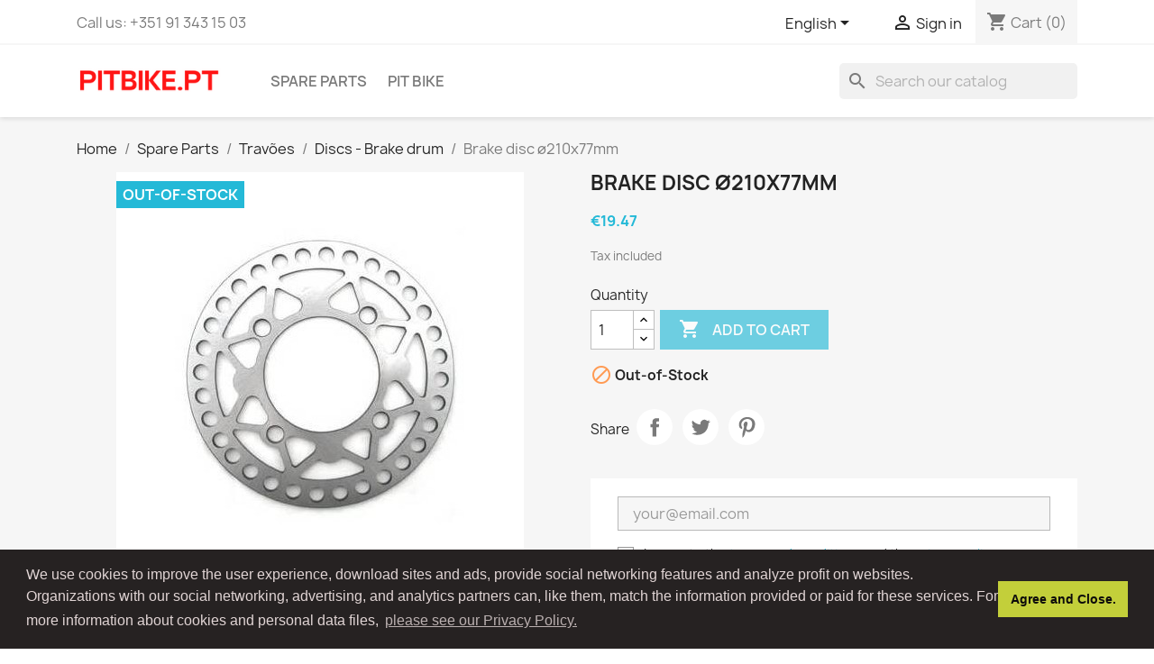

--- FILE ---
content_type: text/html; charset=utf-8
request_url: https://pitbike.pt/en/discs-brake-drum/354-brake-disc-o210x77mm-3701225404037.html
body_size: 16047
content:
<!doctype html>
<html lang="en-US">

  <head>
    
      
  <meta charset="utf-8">


  <meta http-equiv="x-ua-compatible" content="ie=edge">



  <title>Brake disc ø210x77mm</title>
  
    
  
  <meta name="description" content="">
  <meta name="keywords" content="">
        <link rel="canonical" href="https://pitbike.pt/en/discs-brake-drum/354-brake-disc-o210x77mm-3701225404037.html">
    
          <link rel="alternate" href="https://pitbike.pt/en/discs-brake-drum/354-brake-disc-o210x77mm-3701225404037.html" hreflang="en-us">
          <link rel="alternate" href="https://pitbike.pt/pt/discos-travao/354-brake-disc-o210x77mm-3701225404037.html" hreflang="pt-pt">
      
  
  
    <script type="application/ld+json">
  {
    "@context": "https://schema.org",
    "@type": "Organization",
    "name" : "PITBIKE.PT",
    "url" : "https://pitbike.pt/en/",
          "logo": {
        "@type": "ImageObject",
        "url":"https://pitbike.pt/img/logo-1633967624.jpg"
      }
      }
</script>

<script type="application/ld+json">
  {
    "@context": "https://schema.org",
    "@type": "WebPage",
    "isPartOf": {
      "@type": "WebSite",
      "url":  "https://pitbike.pt/en/",
      "name": "PITBIKE.PT"
    },
    "name": "Brake disc ø210x77mm",
    "url":  "https://pitbike.pt/en/discs-brake-drum/354-brake-disc-o210x77mm-3701225404037.html"
  }
</script>


  <script type="application/ld+json">
    {
      "@context": "https://schema.org",
      "@type": "BreadcrumbList",
      "itemListElement": [
                  {
            "@type": "ListItem",
            "position": 1,
            "name": "Home",
            "item": "https://pitbike.pt/en/"
          },                  {
            "@type": "ListItem",
            "position": 2,
            "name": "Spare Parts",
            "item": "https://pitbike.pt/en/10-spare-parts"
          },                  {
            "@type": "ListItem",
            "position": 3,
            "name": "Travões",
            "item": "https://pitbike.pt/en/111-travoes"
          },                  {
            "@type": "ListItem",
            "position": 4,
            "name": "Discs - Brake drum",
            "item": "https://pitbike.pt/en/49-discs-brake-drum"
          },                  {
            "@type": "ListItem",
            "position": 5,
            "name": "Brake disc ø210x77mm",
            "item": "https://pitbike.pt/en/discs-brake-drum/354-brake-disc-o210x77mm-3701225404037.html"
          }              ]
    }
  </script>
  
  
  
      <script type="application/ld+json">
  {
    "@context": "https://schema.org/",
    "@type": "Product",
    "name": "Brake disc ø210x77mm",
    "description": "",
    "category": "Discs - Brake drum",
    "image" :"https://pitbike.pt/428-home_default/brake-disc-o210x77mm.jpg",    "sku": "3700944403437",
    "mpn": "3700944403437"
    ,"gtin13": "3701225404037"
        ,
    "brand": {
      "@type": "Thing",
      "name": "PITBIKE.PT"
    }
            ,
    "weight": {
        "@context": "https://schema.org",
        "@type": "QuantitativeValue",
        "value": "0.465000",
        "unitCode": "kg"
    }
        ,
    "offers": {
      "@type": "Offer",
      "priceCurrency": "EUR",
      "name": "Brake disc ø210x77mm",
      "price": "19.47",
      "url": "https://pitbike.pt/en/discs-brake-drum/354-brake-disc-o210x77mm-3701225404037.html",
      "priceValidUntil": "2026-02-12",
              "image": ["https://pitbike.pt/428-large_default/brake-disc-o210x77mm.jpg"],
            "sku": "3700944403437",
      "mpn": "3700944403437",
      "gtin13": "3701225404037",                  "availability": "https://schema.org/OutOfStock",
      "seller": {
        "@type": "Organization",
        "name": "PITBIKE.PT"
      }
    }
      }
</script>

  
  
    
  

  
    <meta property="og:title" content="Brake disc ø210x77mm" />
    <meta property="og:description" content="" />
    <meta property="og:url" content="https://pitbike.pt/en/discs-brake-drum/354-brake-disc-o210x77mm-3701225404037.html" />
    <meta property="og:site_name" content="PITBIKE.PT" />
        



  <meta name="viewport" content="width=device-width, initial-scale=1">



  <link rel="icon" type="image/vnd.microsoft.icon" href="https://pitbike.pt/img/favicon.ico?1637834431">
  <link rel="shortcut icon" type="image/x-icon" href="https://pitbike.pt/img/favicon.ico?1637834431">



    <link rel="stylesheet" href="https://pitbike.pt/themes/classic/assets/css/theme.css" type="text/css" media="all">
  <link rel="stylesheet" href="https://pitbike.pt/modules/ps_socialfollow/views/css/ps_socialfollow.css" type="text/css" media="all">
  <link rel="stylesheet" href="https://pitbike.pt/modules/ps_searchbar/ps_searchbar.css" type="text/css" media="all">
  <link rel="stylesheet" href="https://pitbike.pt/modules/pccookieconsent/views/css/cookieconsent.min.css" type="text/css" media="all">
  <link rel="stylesheet" href="https://pitbike.pt/modules/productcomments/views/css/productcomments.css" type="text/css" media="all">
  <link rel="stylesheet" href="https://pitbike.pt/js/jquery/ui/themes/base/minified/jquery-ui.min.css" type="text/css" media="all">
  <link rel="stylesheet" href="https://pitbike.pt/js/jquery/ui/themes/base/minified/jquery.ui.theme.min.css" type="text/css" media="all">
  <link rel="stylesheet" href="https://pitbike.pt/modules/ps_imageslider/css/homeslider.css" type="text/css" media="all">




  

  <script type="text/javascript">
        var prestashop = {"cart":{"products":[],"totals":{"total":{"type":"total","label":"Total","amount":0,"value":"\u20ac0.00"},"total_including_tax":{"type":"total","label":"Total (tax incl.)","amount":0,"value":"\u20ac0.00"},"total_excluding_tax":{"type":"total","label":"Total (tax excl.)","amount":0,"value":"\u20ac0.00"}},"subtotals":{"products":{"type":"products","label":"Subtotal","amount":0,"value":"\u20ac0.00"},"discounts":null,"shipping":{"type":"shipping","label":"Shipping","amount":0,"value":""},"tax":{"type":"tax","label":"Included taxes","amount":0,"value":"\u20ac0.00"}},"products_count":0,"summary_string":"0 items","vouchers":{"allowed":0,"added":[]},"discounts":[],"minimalPurchase":0,"minimalPurchaseRequired":""},"currency":{"id":2,"name":"Euro","iso_code":"EUR","iso_code_num":"978","sign":"\u20ac"},"customer":{"lastname":null,"firstname":null,"email":null,"birthday":null,"newsletter":null,"newsletter_date_add":null,"optin":null,"website":null,"company":null,"siret":null,"ape":null,"is_logged":false,"gender":{"type":null,"name":null},"addresses":[]},"language":{"name":"English (English)","iso_code":"en","locale":"en-US","language_code":"en-us","is_rtl":"0","date_format_lite":"m\/d\/Y","date_format_full":"m\/d\/Y H:i:s","id":1},"page":{"title":"","canonical":"https:\/\/pitbike.pt\/en\/discs-brake-drum\/354-brake-disc-o210x77mm-3701225404037.html","meta":{"title":"Brake disc \u00f8210x77mm","description":"","keywords":"","robots":"index"},"page_name":"product","body_classes":{"lang-en":true,"lang-rtl":false,"country-PT":true,"currency-EUR":true,"layout-full-width":true,"page-product":true,"tax-display-enabled":true,"product-id-354":true,"product-Brake disc \u00f8210x77mm":true,"product-id-category-49":true,"product-id-manufacturer-0":true,"product-id-supplier-0":true,"product-available-for-order":true},"admin_notifications":[]},"shop":{"name":"PITBIKE.PT","logo":"https:\/\/pitbike.pt\/img\/logo-1633967624.jpg","stores_icon":"https:\/\/pitbike.pt\/img\/logo_stores.png","favicon":"https:\/\/pitbike.pt\/img\/favicon.ico"},"urls":{"base_url":"https:\/\/pitbike.pt\/","current_url":"https:\/\/pitbike.pt\/en\/discs-brake-drum\/354-brake-disc-o210x77mm-3701225404037.html","shop_domain_url":"https:\/\/pitbike.pt","img_ps_url":"https:\/\/pitbike.pt\/img\/","img_cat_url":"https:\/\/pitbike.pt\/img\/c\/","img_lang_url":"https:\/\/pitbike.pt\/img\/l\/","img_prod_url":"https:\/\/pitbike.pt\/img\/p\/","img_manu_url":"https:\/\/pitbike.pt\/img\/m\/","img_sup_url":"https:\/\/pitbike.pt\/img\/su\/","img_ship_url":"https:\/\/pitbike.pt\/img\/s\/","img_store_url":"https:\/\/pitbike.pt\/img\/st\/","img_col_url":"https:\/\/pitbike.pt\/img\/co\/","img_url":"https:\/\/pitbike.pt\/themes\/classic\/assets\/img\/","css_url":"https:\/\/pitbike.pt\/themes\/classic\/assets\/css\/","js_url":"https:\/\/pitbike.pt\/themes\/classic\/assets\/js\/","pic_url":"https:\/\/pitbike.pt\/upload\/","pages":{"address":"https:\/\/pitbike.pt\/en\/address","addresses":"https:\/\/pitbike.pt\/en\/addresses","authentication":"https:\/\/pitbike.pt\/en\/login","cart":"https:\/\/pitbike.pt\/en\/cart","category":"https:\/\/pitbike.pt\/en\/index.php?controller=category","cms":"https:\/\/pitbike.pt\/en\/index.php?controller=cms","contact":"https:\/\/pitbike.pt\/en\/contact-us","discount":"https:\/\/pitbike.pt\/en\/discount","guest_tracking":"https:\/\/pitbike.pt\/en\/guest-tracking","history":"https:\/\/pitbike.pt\/en\/order-history","identity":"https:\/\/pitbike.pt\/en\/identity","index":"https:\/\/pitbike.pt\/en\/","my_account":"https:\/\/pitbike.pt\/en\/my-account","order_confirmation":"https:\/\/pitbike.pt\/en\/order-confirmation","order_detail":"https:\/\/pitbike.pt\/en\/index.php?controller=order-detail","order_follow":"https:\/\/pitbike.pt\/en\/order-follow","order":"https:\/\/pitbike.pt\/en\/order","order_return":"https:\/\/pitbike.pt\/en\/index.php?controller=order-return","order_slip":"https:\/\/pitbike.pt\/en\/credit-slip","pagenotfound":"https:\/\/pitbike.pt\/en\/page-not-found","password":"https:\/\/pitbike.pt\/en\/password-recovery","pdf_invoice":"https:\/\/pitbike.pt\/en\/index.php?controller=pdf-invoice","pdf_order_return":"https:\/\/pitbike.pt\/en\/index.php?controller=pdf-order-return","pdf_order_slip":"https:\/\/pitbike.pt\/en\/index.php?controller=pdf-order-slip","prices_drop":"https:\/\/pitbike.pt\/en\/prices-drop","product":"https:\/\/pitbike.pt\/en\/index.php?controller=product","search":"https:\/\/pitbike.pt\/en\/search","sitemap":"https:\/\/pitbike.pt\/en\/sitemap","stores":"https:\/\/pitbike.pt\/en\/stores","supplier":"https:\/\/pitbike.pt\/en\/supplier","register":"https:\/\/pitbike.pt\/en\/login?create_account=1","order_login":"https:\/\/pitbike.pt\/en\/order?login=1"},"alternative_langs":{"en-us":"https:\/\/pitbike.pt\/en\/discs-brake-drum\/354-brake-disc-o210x77mm-3701225404037.html","pt-pt":"https:\/\/pitbike.pt\/pt\/discos-travao\/354-brake-disc-o210x77mm-3701225404037.html"},"theme_assets":"\/themes\/classic\/assets\/","actions":{"logout":"https:\/\/pitbike.pt\/en\/?mylogout="},"no_picture_image":{"bySize":{"small_default":{"url":"https:\/\/pitbike.pt\/img\/p\/en-default-small_default.jpg","width":98,"height":98},"cart_default":{"url":"https:\/\/pitbike.pt\/img\/p\/en-default-cart_default.jpg","width":125,"height":125},"home_default":{"url":"https:\/\/pitbike.pt\/img\/p\/en-default-home_default.jpg","width":250,"height":250},"medium_default":{"url":"https:\/\/pitbike.pt\/img\/p\/en-default-medium_default.jpg","width":452,"height":452},"large_default":{"url":"https:\/\/pitbike.pt\/img\/p\/en-default-large_default.jpg","width":800,"height":800}},"small":{"url":"https:\/\/pitbike.pt\/img\/p\/en-default-small_default.jpg","width":98,"height":98},"medium":{"url":"https:\/\/pitbike.pt\/img\/p\/en-default-home_default.jpg","width":250,"height":250},"large":{"url":"https:\/\/pitbike.pt\/img\/p\/en-default-large_default.jpg","width":800,"height":800},"legend":""}},"configuration":{"display_taxes_label":true,"display_prices_tax_incl":true,"is_catalog":false,"show_prices":true,"opt_in":{"partner":true},"quantity_discount":{"type":"discount","label":"Unit discount"},"voucher_enabled":0,"return_enabled":0},"field_required":[],"breadcrumb":{"links":[{"title":"Home","url":"https:\/\/pitbike.pt\/en\/"},{"title":"Spare Parts","url":"https:\/\/pitbike.pt\/en\/10-spare-parts"},{"title":"Trav\u00f5es","url":"https:\/\/pitbike.pt\/en\/111-travoes"},{"title":"Discs - Brake drum","url":"https:\/\/pitbike.pt\/en\/49-discs-brake-drum"},{"title":"Brake disc \u00f8210x77mm","url":"https:\/\/pitbike.pt\/en\/discs-brake-drum\/354-brake-disc-o210x77mm-3701225404037.html"}],"count":5},"link":{"protocol_link":"https:\/\/","protocol_content":"https:\/\/"},"time":1769576671,"static_token":"de0d77b1c9d3b8d28e5a5234476d25ba","token":"4c6bc187c5e2d90370f872c269eaf488","debug":false};
        var prestashopFacebookAjaxController = "https:\/\/pitbike.pt\/en\/module\/ps_facebook\/Ajax";
      </script>



  <!-- emarketing start -->


<script>
var emarketingGoogleViewItem = function() {};
document.addEventListener('DOMContentLoaded', emarketingGoogleViewItem);
document.addEventListener('DOMContentLoaded', function(event) { prestashop.on('updatedProduct', emarketingGoogleViewItem)});
</script>
<script>
var emarketingGoogleAdd2Cart = function() { document.querySelectorAll('.add-to-cart, #add_to_cart button, #add_to_cart a, #add_to_cart input').forEach(function(a){
a.addEventListener('click', function(){});});};
document.addEventListener('DOMContentLoaded', emarketingGoogleAdd2Cart);
document.addEventListener('DOMContentLoaded', function(event) { prestashop.on('updatedProduct', emarketingGoogleAdd2Cart)});
</script>

<script>
var emarketingFBViewContent = function() {};
document.addEventListener('DOMContentLoaded', emarketingFBViewContent);
document.addEventListener('DOMContentLoaded', function(event) { prestashop.on('updatedProduct', emarketingFBViewContent)});
</script>
<script>
var emarketingFBAdd2Cart = function() { document.querySelectorAll('.add-to-cart, #add_to_cart button, #add_to_cart a, #add_to_cart input').forEach(function(a){
a.addEventListener('click', function(){});});};
document.addEventListener('DOMContentLoaded', emarketingFBAdd2Cart);
document.addEventListener('DOMContentLoaded', function(event) { prestashop.on('updatedProduct', emarketingFBAdd2Cart)});
</script>

<script>
var emarketingBingViewItem = function() {};
document.addEventListener('DOMContentLoaded', emarketingBingViewItem);
document.addEventListener('DOMContentLoaded', function(event) { prestashop.on('updatedProduct', emarketingBingViewItem)});
</script>
<script>
var emarketingBingAdd2Cart = function() { document.querySelectorAll('.add-to-cart, #add_to_cart button, #add_to_cart a, #add_to_cart input').forEach(function(a){
a.addEventListener('click', function(){});});};
document.addEventListener('DOMContentLoaded', emarketingBingAdd2Cart);
document.addEventListener('DOMContentLoaded', function(event) { prestashop.on('updatedProduct', emarketingBingAdd2Cart)});
</script>
<!-- emarketing end --><script async src="https://www.googletagmanager.com/gtag/js?id=UA-210287163-1"></script>
<script>
  window.dataLayer = window.dataLayer || [];
  function gtag(){dataLayer.push(arguments);}
  gtag('js', new Date());
  gtag(
    'config',
    'UA-210287163-1',
    {
      'debug_mode':false
                      }
  );
</script>

<meta name="google-site-verification" content="Pb4SURZc5_zowiEe0PZGcyVP-QNwJs-XsIW-Mv2NzL0" /><!-- Global site tag (gtag.js) - Google Ads: 10790776470 -->
<script async src="https://www.googletagmanager.com/gtag/js?id=AW-10790776470"></script>
<script>
  window.dataLayer = window.dataLayer || [];
  function gtag(){dataLayer.push(arguments);}
  gtag('js', new Date());

  gtag('config', 'AW-10790776470');
</script>
    <script>
        window.addEventListener("load", function(){
            window.cookieconsent.initialise({
                "palette": {
                    "popup": {
                        "background": "#262222",
                        "text": "#e0d4d4"
                    },
                    "button": {
                                                "background": "#c3cf3a",
                        "text": "#0d0b0b"
                                            }
                },
                                                                                                                "content": {
                    "message": "We use cookies to improve the user experience, download sites and ads, provide social networking features and analyze profit on websites. Organizations with our social networking, advertising, and analytics partners can, like them, match the information provided or paid for these services. For more information about cookies and personal data files,",
                    "dismiss": "Agree and Close.",
                    "link": " please see our Privacy Policy.",
                    "href": "https://pitbike.pt/en/content/2-legal-notice"
                                    }
            })});
    </script>



    
  <meta property="og:type" content="product">
      <meta property="og:image" content="https://pitbike.pt/428-large_default/brake-disc-o210x77mm.jpg">
  
      <meta property="product:pretax_price:amount" content="15.83">
    <meta property="product:pretax_price:currency" content="EUR">
    <meta property="product:price:amount" content="19.47">
    <meta property="product:price:currency" content="EUR">
      <meta property="product:weight:value" content="0.465000">
  <meta property="product:weight:units" content="kg">
  
  </head>

  <body id="product" class="lang-en country-pt currency-eur layout-full-width page-product tax-display-enabled product-id-354 product-brake-disc-o210x77mm product-id-category-49 product-id-manufacturer-0 product-id-supplier-0 product-available-for-order">

    
      
    

    <main>
      
              

      <header id="header">
        
          
  <div class="header-banner">
    
  </div>



  <nav class="header-nav">
    <div class="container">
      <div class="row">
        <div class="hidden-sm-down">
          <div class="col-md-5 col-xs-12">
            <div id="_desktop_contact_link">
  <div id="contact-link">
                Call us: <span>+351 91 343 15 03</span>
      </div>
</div>

          </div>
          <div class="col-md-7 right-nav">
              <div id="_desktop_language_selector">
  <div class="language-selector-wrapper">
    <span id="language-selector-label" class="hidden-md-up">Language:</span>
    <div class="language-selector dropdown js-dropdown">
      <button data-toggle="dropdown" class="hidden-sm-down btn-unstyle" aria-haspopup="true" aria-expanded="false" aria-label="Language dropdown">
        <span class="expand-more">English</span>
        <i class="material-icons expand-more">&#xE5C5;</i>
      </button>
      <ul class="dropdown-menu hidden-sm-down" aria-labelledby="language-selector-label">
                  <li  class="current" >
            <a href="https://pitbike.pt/en/discs-brake-drum/354-brake-disc-o210x77mm-3701225404037.html" class="dropdown-item" data-iso-code="en">English</a>
          </li>
                  <li >
            <a href="https://pitbike.pt/pt/discos-travao/354-brake-disc-o210x77mm-3701225404037.html" class="dropdown-item" data-iso-code="pt">Português PT</a>
          </li>
              </ul>
      <select class="link hidden-md-up" aria-labelledby="language-selector-label">
                  <option value="https://pitbike.pt/en/discs-brake-drum/354-brake-disc-o210x77mm-3701225404037.html" selected="selected" data-iso-code="en">
            English
          </option>
                  <option value="https://pitbike.pt/pt/discos-travao/354-brake-disc-o210x77mm-3701225404037.html" data-iso-code="pt">
            Português PT
          </option>
              </select>
    </div>
  </div>
</div>
<div id="_desktop_user_info">
  <div class="user-info">
          <a
        href="https://pitbike.pt/en/my-account"
        title="Log in to your customer account"
        rel="nofollow"
      >
        <i class="material-icons">&#xE7FF;</i>
        <span class="hidden-sm-down">Sign in</span>
      </a>
      </div>
</div>
<div id="_desktop_cart">
  <div class="blockcart cart-preview inactive" data-refresh-url="//pitbike.pt/en/module/ps_shoppingcart/ajax">
    <div class="header">
              <i class="material-icons shopping-cart" aria-hidden="true">shopping_cart</i>
        <span class="hidden-sm-down">Cart</span>
        <span class="cart-products-count">(0)</span>
          </div>
  </div>
</div>

          </div>
        </div>
        <div class="hidden-md-up text-sm-center mobile">
          <div class="float-xs-left" id="menu-icon">
            <i class="material-icons d-inline">&#xE5D2;</i>
          </div>
          <div class="float-xs-right" id="_mobile_cart"></div>
          <div class="float-xs-right" id="_mobile_user_info"></div>
          <div class="top-logo" id="_mobile_logo"></div>
          <div class="clearfix"></div>
        </div>
      </div>
    </div>
  </nav>



  <div class="header-top">
    <div class="container">
       <div class="row">
        <div class="col-md-2 hidden-sm-down" id="_desktop_logo">
                                    
  <a href="https://pitbike.pt/en/">
    <img
      class="logo img-fluid"
      src="https://pitbike.pt/img/logo-1633967624.jpg"
      alt="PITBIKE.PT"
      width="200"
      height="40">
  </a>

                              </div>
        <div class="header-top-right col-md-10 col-sm-12 position-static">
          

<div class="menu js-top-menu position-static hidden-sm-down" id="_desktop_top_menu">
    
          <ul class="top-menu" id="top-menu" data-depth="0">
                    <li class="category" id="category-10">
                          <a
                class="dropdown-item"
                href="https://pitbike.pt/en/10-spare-parts" data-depth="0"
                              >
                                                                      <span class="float-xs-right hidden-md-up">
                    <span data-target="#top_sub_menu_91585" data-toggle="collapse" class="navbar-toggler collapse-icons">
                      <i class="material-icons add">&#xE313;</i>
                      <i class="material-icons remove">&#xE316;</i>
                    </span>
                  </span>
                                Spare Parts
              </a>
                            <div  class="popover sub-menu js-sub-menu collapse" id="top_sub_menu_91585">
                
          <ul class="top-menu"  data-depth="1">
                    <li class="category" id="category-108">
                          <a
                class="dropdown-item dropdown-submenu"
                href="https://pitbike.pt/en/108-electrics" data-depth="1"
                              >
                                                                      <span class="float-xs-right hidden-md-up">
                    <span data-target="#top_sub_menu_66757" data-toggle="collapse" class="navbar-toggler collapse-icons">
                      <i class="material-icons add">&#xE313;</i>
                      <i class="material-icons remove">&#xE316;</i>
                    </span>
                  </span>
                                Electrics
              </a>
                            <div  class="collapse" id="top_sub_menu_66757">
                
          <ul class="top-menu"  data-depth="2">
                    <li class="category" id="category-12">
                          <a
                class="dropdown-item"
                href="https://pitbike.pt/en/12-cdi" data-depth="2"
                              >
                                CDI
              </a>
                          </li>
                    <li class="category" id="category-13">
                          <a
                class="dropdown-item"
                href="https://pitbike.pt/en/13-spark-plugs" data-depth="2"
                              >
                                Spark Plugs
              </a>
                          </li>
                    <li class="category" id="category-14">
                          <a
                class="dropdown-item"
                href="https://pitbike.pt/en/14-ignition-coil" data-depth="2"
                              >
                                Ignition Coil
              </a>
                          </li>
                    <li class="category" id="category-11">
                          <a
                class="dropdown-item"
                href="https://pitbike.pt/en/11-stator-flywheel" data-depth="2"
                              >
                                Stator - Flywheel
              </a>
                          </li>
                    <li class="category" id="category-15">
                          <a
                class="dropdown-item"
                href="https://pitbike.pt/en/15-relays-rectifiers" data-depth="2"
                              >
                                Relays - Rectifiers
              </a>
                          </li>
                    <li class="category" id="category-16">
                          <a
                class="dropdown-item"
                href="https://pitbike.pt/en/16-kill-switches" data-depth="2"
                              >
                                Kill Switches
              </a>
                          </li>
                    <li class="category" id="category-19">
                          <a
                class="dropdown-item"
                href="https://pitbike.pt/en/19-wiring-looms" data-depth="2"
                              >
                                Wiring Looms
              </a>
                          </li>
                    <li class="category" id="category-20">
                          <a
                class="dropdown-item"
                href="https://pitbike.pt/en/20-battery-starter" data-depth="2"
                              >
                                Battery - Starter
              </a>
                          </li>
                    <li class="category" id="category-21">
                          <a
                class="dropdown-item"
                href="https://pitbike.pt/en/21-stator-cover" data-depth="2"
                              >
                                Stator cover
              </a>
                          </li>
                    <li class="category" id="category-23">
                          <a
                class="dropdown-item"
                href="https://pitbike.pt/en/23-seals-screws" data-depth="2"
                              >
                                Seals - Screws
              </a>
                          </li>
              </ul>
    
              </div>
                          </li>
                    <li class="category" id="category-114">
                          <a
                class="dropdown-item dropdown-submenu"
                href="https://pitbike.pt/en/114-carburador" data-depth="1"
                              >
                                                                      <span class="float-xs-right hidden-md-up">
                    <span data-target="#top_sub_menu_81035" data-toggle="collapse" class="navbar-toggler collapse-icons">
                      <i class="material-icons add">&#xE313;</i>
                      <i class="material-icons remove">&#xE316;</i>
                    </span>
                  </span>
                                Carburador
              </a>
                            <div  class="collapse" id="top_sub_menu_81035">
                
          <ul class="top-menu"  data-depth="2">
                    <li class="category" id="category-31">
                          <a
                class="dropdown-item"
                href="https://pitbike.pt/en/31-fuel-filter" data-depth="2"
                              >
                                Fuel Filter
              </a>
                          </li>
                    <li class="category" id="category-27">
                          <a
                class="dropdown-item"
                href="https://pitbike.pt/en/27-carburetor" data-depth="2"
                              >
                                Carburetor
              </a>
                          </li>
                    <li class="category" id="category-28">
                          <a
                class="dropdown-item"
                href="https://pitbike.pt/en/28-fuel-line" data-depth="2"
                              >
                                Fuel line
              </a>
                          </li>
                    <li class="category" id="category-43">
                          <a
                class="dropdown-item"
                href="https://pitbike.pt/en/43-throttle-cable" data-depth="2"
                              >
                                Throttle cable
              </a>
                          </li>
                    <li class="category" id="category-29">
                          <a
                class="dropdown-item"
                href="https://pitbike.pt/en/29-air-filter" data-depth="2"
                              >
                                Air filter
              </a>
                          </li>
                    <li class="category" id="category-33">
                          <a
                class="dropdown-item"
                href="https://pitbike.pt/en/33-manifold-gasket" data-depth="2"
                              >
                                Manifold Gasket
              </a>
                          </li>
                    <li class="category" id="category-26">
                          <a
                class="dropdown-item"
                href="https://pitbike.pt/en/26-intake-manifold" data-depth="2"
                              >
                                Intake manifold
              </a>
                          </li>
                    <li class="category" id="category-32">
                          <a
                class="dropdown-item"
                href="https://pitbike.pt/en/32-jets-other" data-depth="2"
                              >
                                Jets - Other...
              </a>
                          </li>
              </ul>
    
              </div>
                          </li>
                    <li class="category" id="category-109">
                          <a
                class="dropdown-item dropdown-submenu"
                href="https://pitbike.pt/en/109-handlebars-control" data-depth="1"
                              >
                                                                      <span class="float-xs-right hidden-md-up">
                    <span data-target="#top_sub_menu_59750" data-toggle="collapse" class="navbar-toggler collapse-icons">
                      <i class="material-icons add">&#xE313;</i>
                      <i class="material-icons remove">&#xE316;</i>
                    </span>
                  </span>
                                Handlebars - Control
              </a>
                            <div  class="collapse" id="top_sub_menu_59750">
                
          <ul class="top-menu"  data-depth="2">
                    <li class="category" id="category-17">
                          <a
                class="dropdown-item"
                href="https://pitbike.pt/en/17-handlebar-pad" data-depth="2"
                              >
                                Handlebar pad
              </a>
                          </li>
                    <li class="category" id="category-41">
                          <a
                class="dropdown-item"
                href="https://pitbike.pt/en/41-handlebars" data-depth="2"
                              >
                                Handlebars
              </a>
                          </li>
                    <li class="category" id="category-44">
                          <a
                class="dropdown-item"
                href="https://pitbike.pt/en/44-cables" data-depth="2"
                              >
                                Cables
              </a>
                          </li>
                    <li class="category" id="category-48">
                          <a
                class="dropdown-item"
                href="https://pitbike.pt/en/48-throttles" data-depth="2"
                              >
                                Throttles
              </a>
                          </li>
                    <li class="category" id="category-45">
                          <a
                class="dropdown-item"
                href="https://pitbike.pt/en/45-clutch-brake-levers" data-depth="2"
                              >
                                Clutch - Brake Levers
              </a>
                          </li>
                    <li class="category" id="category-42">
                          <a
                class="dropdown-item"
                href="https://pitbike.pt/en/42-handlebar-grips" data-depth="2"
                              >
                                Handlebar Grips
              </a>
                          </li>
                    <li class="category" id="category-46">
                          <a
                class="dropdown-item"
                href="https://pitbike.pt/en/46-kick-starts" data-depth="2"
                              >
                                Kick starts
              </a>
                          </li>
                    <li class="category" id="category-47">
                          <a
                class="dropdown-item"
                href="https://pitbike.pt/en/47-gear-levers" data-depth="2"
                              >
                                Gear levers
              </a>
                          </li>
              </ul>
    
              </div>
                          </li>
                    <li class="category" id="category-112">
                          <a
                class="dropdown-item dropdown-submenu"
                href="https://pitbike.pt/en/112-motores" data-depth="1"
                              >
                                                                      <span class="float-xs-right hidden-md-up">
                    <span data-target="#top_sub_menu_68667" data-toggle="collapse" class="navbar-toggler collapse-icons">
                      <i class="material-icons add">&#xE313;</i>
                      <i class="material-icons remove">&#xE316;</i>
                    </span>
                  </span>
                                Motores
              </a>
                            <div  class="collapse" id="top_sub_menu_68667">
                
          <ul class="top-menu"  data-depth="2">
                    <li class="category" id="category-71">
                          <a
                class="dropdown-item"
                href="https://pitbike.pt/en/71-engines" data-depth="2"
                              >
                                Engines
              </a>
                          </li>
                    <li class="category" id="category-70">
                          <a
                class="dropdown-item"
                href="https://pitbike.pt/en/70-cylinder-barrel-head" data-depth="2"
                              >
                                Cylinder Barrel - Head
              </a>
                          </li>
                    <li class="category" id="category-69">
                          <a
                class="dropdown-item"
                href="https://pitbike.pt/en/69-valves" data-depth="2"
                              >
                                Valves
              </a>
                          </li>
                    <li class="category" id="category-74">
                          <a
                class="dropdown-item"
                href="https://pitbike.pt/en/74-clutch" data-depth="2"
                              >
                                Clutch
              </a>
                          </li>
                    <li class="category" id="category-68">
                          <a
                class="dropdown-item"
                href="https://pitbike.pt/en/68-piston-rings" data-depth="2"
                              >
                                Piston - Rings
              </a>
                          </li>
                    <li class="category" id="category-94">
                          <a
                class="dropdown-item"
                href="https://pitbike.pt/en/94-crankshaft" data-depth="2"
                              >
                                Crankshaft
              </a>
                          </li>
                    <li class="category" id="category-73">
                          <a
                class="dropdown-item"
                href="https://pitbike.pt/en/73-engine-covers" data-depth="2"
                              >
                                Engine Covers
              </a>
                          </li>
                    <li class="category" id="category-100">
                          <a
                class="dropdown-item"
                href="https://pitbike.pt/en/100-oil-cooler" data-depth="2"
                              >
                                Oil cooler
              </a>
                          </li>
                    <li class="category" id="category-93">
                          <a
                class="dropdown-item"
                href="https://pitbike.pt/en/93-gaskets" data-depth="2"
                              >
                                Gaskets
              </a>
                          </li>
                    <li class="category" id="category-96">
                          <a
                class="dropdown-item"
                href="https://pitbike.pt/en/96-gearbox-selector-forks-start-shaft" data-depth="2"
                              >
                                Gearbox - Selector Forks - Start Shaft...
              </a>
                          </li>
                    <li class="category" id="category-85">
                          <a
                class="dropdown-item"
                href="https://pitbike.pt/en/85-down-engine-parts" data-depth="2"
                              >
                                Down engine parts
              </a>
                          </li>
              </ul>
    
              </div>
                          </li>
                    <li class="category" id="category-117">
                          <a
                class="dropdown-item dropdown-submenu"
                href="https://pitbike.pt/en/117-quadro" data-depth="1"
                              >
                                                                      <span class="float-xs-right hidden-md-up">
                    <span data-target="#top_sub_menu_6371" data-toggle="collapse" class="navbar-toggler collapse-icons">
                      <i class="material-icons add">&#xE313;</i>
                      <i class="material-icons remove">&#xE316;</i>
                    </span>
                  </span>
                                Quadro
              </a>
                            <div  class="collapse" id="top_sub_menu_6371">
                
          <ul class="top-menu"  data-depth="2">
                    <li class="category" id="category-75">
                          <a
                class="dropdown-item"
                href="https://pitbike.pt/en/75-frames" data-depth="2"
                              >
                                Frames
              </a>
                          </li>
                    <li class="category" id="category-90">
                          <a
                class="dropdown-item"
                href="https://pitbike.pt/en/90-foot-peg-bar" data-depth="2"
                              >
                                Foot peg - Bar
              </a>
                          </li>
                    <li class="category" id="category-37">
                          <a
                class="dropdown-item"
                href="https://pitbike.pt/en/37-swing-arms" data-depth="2"
                              >
                                Swing Arms
              </a>
                          </li>
                    <li class="category" id="category-61">
                          <a
                class="dropdown-item"
                href="https://pitbike.pt/en/61-plastic-screws" data-depth="2"
                              >
                                Plastic screws
              </a>
                          </li>
                    <li class="category" id="category-84">
                          <a
                class="dropdown-item"
                href="https://pitbike.pt/en/84-bash-plates" data-depth="2"
                              >
                                Bash Plates
              </a>
                          </li>
              </ul>
    
              </div>
                          </li>
                    <li class="category" id="category-119">
                          <a
                class="dropdown-item dropdown-submenu"
                href="https://pitbike.pt/en/119-plastics-seats" data-depth="1"
                              >
                                                                      <span class="float-xs-right hidden-md-up">
                    <span data-target="#top_sub_menu_84152" data-toggle="collapse" class="navbar-toggler collapse-icons">
                      <i class="material-icons add">&#xE313;</i>
                      <i class="material-icons remove">&#xE316;</i>
                    </span>
                  </span>
                                Plastics - Seats
              </a>
                            <div  class="collapse" id="top_sub_menu_84152">
                
          <ul class="top-menu"  data-depth="2">
                    <li class="category" id="category-60">
                          <a
                class="dropdown-item"
                href="https://pitbike.pt/en/60-complete-plastic" data-depth="2"
                              >
                                Complete plastic
              </a>
                          </li>
                    <li class="category" id="category-91">
                          <a
                class="dropdown-item"
                href="https://pitbike.pt/en/91-seats" data-depth="2"
                              >
                                Seats
              </a>
                          </li>
                    <li class="category" id="category-102">
                          <a
                class="dropdown-item"
                href="https://pitbike.pt/en/102-plastic-at-retail" data-depth="2"
                              >
                                Plastic at retail
              </a>
                          </li>
                    <li class="category" id="category-95">
                          <a
                class="dropdown-item"
                href="https://pitbike.pt/en/95-graphic-kits" data-depth="2"
                              >
                                Graphic Kits
              </a>
                          </li>
                    <li class="category" id="category-92">
                          <a
                class="dropdown-item"
                href="https://pitbike.pt/en/92-sticker-sheets" data-depth="2"
                              >
                                Sticker-Sheets
              </a>
                          </li>
              </ul>
    
              </div>
                          </li>
                    <li class="category" id="category-118">
                          <a
                class="dropdown-item dropdown-submenu"
                href="https://pitbike.pt/en/118-tanks" data-depth="1"
                              >
                                                                      <span class="float-xs-right hidden-md-up">
                    <span data-target="#top_sub_menu_7060" data-toggle="collapse" class="navbar-toggler collapse-icons">
                      <i class="material-icons add">&#xE313;</i>
                      <i class="material-icons remove">&#xE316;</i>
                    </span>
                  </span>
                                Tanks
              </a>
                            <div  class="collapse" id="top_sub_menu_7060">
                
          <ul class="top-menu"  data-depth="2">
                    <li class="category" id="category-82">
                          <a
                class="dropdown-item"
                href="https://pitbike.pt/en/82-fuel-tanks" data-depth="2"
                              >
                                Fuel Tanks
              </a>
                          </li>
                    <li class="category" id="category-80">
                          <a
                class="dropdown-item"
                href="https://pitbike.pt/en/80-fuel-caps" data-depth="2"
                              >
                                Fuel Caps
              </a>
                          </li>
                    <li class="category" id="category-81">
                          <a
                class="dropdown-item"
                href="https://pitbike.pt/en/81-fuel-caps-valves" data-depth="2"
                              >
                                Fuel Caps Valves
              </a>
                          </li>
                    <li class="category" id="category-83">
                          <a
                class="dropdown-item"
                href="https://pitbike.pt/en/83-fuel-tap" data-depth="2"
                              >
                                Fuel Tap
              </a>
                          </li>
              </ul>
    
              </div>
                          </li>
                    <li class="category" id="category-110">
                          <a
                class="dropdown-item dropdown-submenu"
                href="https://pitbike.pt/en/110-transmission" data-depth="1"
                              >
                                                                      <span class="float-xs-right hidden-md-up">
                    <span data-target="#top_sub_menu_2937" data-toggle="collapse" class="navbar-toggler collapse-icons">
                      <i class="material-icons add">&#xE313;</i>
                      <i class="material-icons remove">&#xE316;</i>
                    </span>
                  </span>
                                Transmission
              </a>
                            <div  class="collapse" id="top_sub_menu_2937">
                
          <ul class="top-menu"  data-depth="2">
                    <li class="category" id="category-35">
                          <a
                class="dropdown-item"
                href="https://pitbike.pt/en/35-chain" data-depth="2"
                              >
                                Chain
              </a>
                          </li>
                    <li class="category" id="category-40">
                          <a
                class="dropdown-item"
                href="https://pitbike.pt/en/40-chain-adjusters" data-depth="2"
                              >
                                Chain Adjusters
              </a>
                          </li>
                    <li class="category" id="category-39">
                          <a
                class="dropdown-item"
                href="https://pitbike.pt/en/39-rear-sprocket" data-depth="2"
                              >
                                Rear Sprocket
              </a>
                          </li>
                    <li class="category" id="category-36">
                          <a
                class="dropdown-item"
                href="https://pitbike.pt/en/36-front-sprocket" data-depth="2"
                              >
                                Front Sprocket
              </a>
                          </li>
                    <li class="category" id="category-34">
                          <a
                class="dropdown-item"
                href="https://pitbike.pt/en/34-chain-split-link" data-depth="2"
                              >
                                Chain Split Link
              </a>
                          </li>
                    <li class="category" id="category-38">
                          <a
                class="dropdown-item"
                href="https://pitbike.pt/en/38-chain-guide-chain-roller" data-depth="2"
                              >
                                Chain Guide - Chain Roller
              </a>
                          </li>
              </ul>
    
              </div>
                          </li>
                    <li class="category" id="category-116">
                          <a
                class="dropdown-item dropdown-submenu"
                href="https://pitbike.pt/en/116-exhaust" data-depth="1"
                              >
                                                                      <span class="float-xs-right hidden-md-up">
                    <span data-target="#top_sub_menu_81669" data-toggle="collapse" class="navbar-toggler collapse-icons">
                      <i class="material-icons add">&#xE313;</i>
                      <i class="material-icons remove">&#xE316;</i>
                    </span>
                  </span>
                                Exhaust
              </a>
                            <div  class="collapse" id="top_sub_menu_81669">
                
          <ul class="top-menu"  data-depth="2">
                    <li class="category" id="category-62">
                          <a
                class="dropdown-item"
                href="https://pitbike.pt/en/62-complete-exhaust" data-depth="2"
                              >
                                Complete Exhaust
              </a>
                          </li>
                    <li class="category" id="category-64">
                          <a
                class="dropdown-item"
                href="https://pitbike.pt/en/64-exhaust-pipes" data-depth="2"
                              >
                                Exhaust Pipes
              </a>
                          </li>
                    <li class="category" id="category-63">
                          <a
                class="dropdown-item"
                href="https://pitbike.pt/en/63-silencers" data-depth="2"
                              >
                                Silencers
              </a>
                          </li>
                    <li class="category" id="category-65">
                          <a
                class="dropdown-item"
                href="https://pitbike.pt/en/65-seals-fixing" data-depth="2"
                              >
                                Seals - Fixing
              </a>
                          </li>
                    <li class="category" id="category-25">
                          <a
                class="dropdown-item"
                href="https://pitbike.pt/en/25-other-exhaust" data-depth="2"
                              >
                                Other Exhaust...
              </a>
                          </li>
              </ul>
    
              </div>
                          </li>
                    <li class="category" id="category-18">
                          <a
                class="dropdown-item dropdown-submenu"
                href="https://pitbike.pt/en/18-spare-parts-pocket-bike" data-depth="1"
                              >
                                Spare parts Pocket bike
              </a>
                          </li>
                    <li class="category" id="category-111">
                          <a
                class="dropdown-item dropdown-submenu"
                href="https://pitbike.pt/en/111-travoes" data-depth="1"
                              >
                                                                      <span class="float-xs-right hidden-md-up">
                    <span data-target="#top_sub_menu_42118" data-toggle="collapse" class="navbar-toggler collapse-icons">
                      <i class="material-icons add">&#xE313;</i>
                      <i class="material-icons remove">&#xE316;</i>
                    </span>
                  </span>
                                Travões
              </a>
                            <div  class="collapse" id="top_sub_menu_42118">
                
          <ul class="top-menu"  data-depth="2">
                    <li class="category" id="category-49">
                          <a
                class="dropdown-item"
                href="https://pitbike.pt/en/49-discs-brake-drum" data-depth="2"
                              >
                                Discs - Brake drum
              </a>
                          </li>
                    <li class="category" id="category-52">
                          <a
                class="dropdown-item"
                href="https://pitbike.pt/en/52-complete-brake" data-depth="2"
                              >
                                Complete brake
              </a>
                          </li>
                    <li class="category" id="category-51">
                          <a
                class="dropdown-item"
                href="https://pitbike.pt/en/51-brake-caliper" data-depth="2"
                              >
                                Brake Caliper
              </a>
                          </li>
                    <li class="category" id="category-53">
                          <a
                class="dropdown-item"
                href="https://pitbike.pt/en/53-brake-reservoir" data-depth="2"
                              >
                                Brake Reservoir
              </a>
                          </li>
                    <li class="category" id="category-55">
                          <a
                class="dropdown-item"
                href="https://pitbike.pt/en/55-brake-pads" data-depth="2"
                              >
                                Brake Pads
              </a>
                          </li>
                    <li class="category" id="category-54">
                          <a
                class="dropdown-item"
                href="https://pitbike.pt/en/54-brake-pedal" data-depth="2"
                              >
                                Brake Pedal
              </a>
                          </li>
                    <li class="category" id="category-50">
                          <a
                class="dropdown-item"
                href="https://pitbike.pt/en/50-brake-line" data-depth="2"
                              >
                                Brake Line
              </a>
                          </li>
              </ul>
    
              </div>
                          </li>
                    <li class="category" id="category-115">
                          <a
                class="dropdown-item dropdown-submenu"
                href="https://pitbike.pt/en/115-suspension" data-depth="1"
                              >
                                                                      <span class="float-xs-right hidden-md-up">
                    <span data-target="#top_sub_menu_70057" data-toggle="collapse" class="navbar-toggler collapse-icons">
                      <i class="material-icons add">&#xE313;</i>
                      <i class="material-icons remove">&#xE316;</i>
                    </span>
                  </span>
                                Suspension
              </a>
                            <div  class="collapse" id="top_sub_menu_70057">
                
          <ul class="top-menu"  data-depth="2">
                    <li class="category" id="category-67">
                          <a
                class="dropdown-item"
                href="https://pitbike.pt/en/67-rear-shocks" data-depth="2"
                              >
                                Rear Shocks
              </a>
                          </li>
                    <li class="category" id="category-76">
                          <a
                class="dropdown-item"
                href="https://pitbike.pt/en/76-fork-seals" data-depth="2"
                              >
                                Fork Seals
              </a>
                          </li>
                    <li class="category" id="category-78">
                          <a
                class="dropdown-item"
                href="https://pitbike.pt/en/78-fork" data-depth="2"
                              >
                                Fork
              </a>
                          </li>
                    <li class="category" id="category-77">
                          <a
                class="dropdown-item"
                href="https://pitbike.pt/en/77-triple-clamp" data-depth="2"
                              >
                                Triple clamp
              </a>
                          </li>
                    <li class="category" id="category-79">
                          <a
                class="dropdown-item"
                href="https://pitbike.pt/en/79-steering-bearing" data-depth="2"
                              >
                                Steering bearing
              </a>
                          </li>
                    <li class="category" id="category-99">
                          <a
                class="dropdown-item"
                href="https://pitbike.pt/en/99-other-suspension" data-depth="2"
                              >
                                Other Suspension...
              </a>
                          </li>
              </ul>
    
              </div>
                          </li>
                    <li class="category" id="category-113">
                          <a
                class="dropdown-item dropdown-submenu"
                href="https://pitbike.pt/en/113-rodas-pneus" data-depth="1"
                              >
                                                                      <span class="float-xs-right hidden-md-up">
                    <span data-target="#top_sub_menu_22463" data-toggle="collapse" class="navbar-toggler collapse-icons">
                      <i class="material-icons add">&#xE313;</i>
                      <i class="material-icons remove">&#xE316;</i>
                    </span>
                  </span>
                                Rodas - Pneus
              </a>
                            <div  class="collapse" id="top_sub_menu_22463">
                
          <ul class="top-menu"  data-depth="2">
                    <li class="category" id="category-56">
                          <a
                class="dropdown-item"
                href="https://pitbike.pt/en/56-inner-tubes" data-depth="2"
                              >
                                Inner Tubes
              </a>
                          </li>
                    <li class="category" id="category-58">
                          <a
                class="dropdown-item"
                href="https://pitbike.pt/en/58-tyres" data-depth="2"
                              >
                                Tyres
              </a>
                          </li>
                    <li class="category" id="category-59">
                          <a
                class="dropdown-item"
                href="https://pitbike.pt/en/59-rims" data-depth="2"
                              >
                                Rims
              </a>
                          </li>
                    <li class="category" id="category-86">
                          <a
                class="dropdown-item"
                href="https://pitbike.pt/en/86-wheels" data-depth="2"
                              >
                                Wheels
              </a>
                          </li>
                    <li class="category" id="category-98">
                          <a
                class="dropdown-item"
                href="https://pitbike.pt/en/98-wheel-bearings" data-depth="2"
                              >
                                Wheel Bearings
              </a>
                          </li>
                    <li class="category" id="category-57">
                          <a
                class="dropdown-item"
                href="https://pitbike.pt/en/57-spoke-covers" data-depth="2"
                              >
                                Spoke covers
              </a>
                          </li>
                    <li class="category" id="category-89">
                          <a
                class="dropdown-item"
                href="https://pitbike.pt/en/89-rim-tape" data-depth="2"
                              >
                                Rim tape
              </a>
                          </li>
                    <li class="category" id="category-88">
                          <a
                class="dropdown-item"
                href="https://pitbike.pt/en/88-axles-spacers-bolts" data-depth="2"
                              >
                                Axles - Spacers - Bolts
              </a>
                          </li>
              </ul>
    
              </div>
                          </li>
                    <li class="category" id="category-87">
                          <a
                class="dropdown-item dropdown-submenu"
                href="https://pitbike.pt/en/87-bearings" data-depth="1"
                              >
                                Bearings
              </a>
                          </li>
                    <li class="category" id="category-22">
                          <a
                class="dropdown-item dropdown-submenu"
                href="https://pitbike.pt/en/22-screws-axles" data-depth="1"
                              >
                                Screws - Axles...
              </a>
                          </li>
                    <li class="category" id="category-24">
                          <a
                class="dropdown-item dropdown-submenu"
                href="https://pitbike.pt/en/24-tool" data-depth="1"
                              >
                                Tool
              </a>
                          </li>
              </ul>
    
              </div>
                          </li>
                    <li class="category" id="category-127">
                          <a
                class="dropdown-item"
                href="https://pitbike.pt/en/127-pit-bike" data-depth="0"
                              >
                                Pit bike
              </a>
                          </li>
              </ul>
    
    <div class="clearfix"></div>
</div>
<div id="search_widget" class="search-widgets" data-search-controller-url="//pitbike.pt/en/search">
  <form method="get" action="//pitbike.pt/en/search">
    <input type="hidden" name="controller" value="search">
    <i class="material-icons search" aria-hidden="true">search</i>
    <input type="text" name="s" value="" placeholder="Search our catalog" aria-label="Search">
    <i class="material-icons clear" aria-hidden="true">clear</i>
  </form>
</div>

        </div>
      </div>
      <div id="mobile_top_menu_wrapper" class="row hidden-md-up" style="display:none;">
        <div class="js-top-menu mobile" id="_mobile_top_menu"></div>
        <div class="js-top-menu-bottom">
          <div id="_mobile_currency_selector"></div>
          <div id="_mobile_language_selector"></div>
          <div id="_mobile_contact_link"></div>
        </div>
      </div>
    </div>
  </div>
  

        
      </header>

      <section id="wrapper">
        
          
<aside id="notifications">
  <div class="container">
    
    
    
      </div>
</aside>
        

        
        <div class="container">
          
            <nav data-depth="5" class="breadcrumb hidden-sm-down">
  <ol>
    
              
          <li>
                          <a href="https://pitbike.pt/en/"><span>Home</span></a>
                      </li>
        
              
          <li>
                          <a href="https://pitbike.pt/en/10-spare-parts"><span>Spare Parts</span></a>
                      </li>
        
              
          <li>
                          <a href="https://pitbike.pt/en/111-travoes"><span>Travões</span></a>
                      </li>
        
              
          <li>
                          <a href="https://pitbike.pt/en/49-discs-brake-drum"><span>Discs - Brake drum</span></a>
                      </li>
        
              
          <li>
                          <span>Brake disc ø210x77mm</span>
                      </li>
        
          
  </ol>
</nav>
          

          

          
  <div id="content-wrapper" class="js-content-wrapper">
    
    

  <section id="main">
    <meta content="https://pitbike.pt/en/discs-brake-drum/354-brake-disc-o210x77mm-3701225404037.html">

    <div class="row product-container js-product-container">
      <div class="col-md-6">
        
          <section class="page-content" id="content">
            
              
    <ul class="product-flags js-product-flags">
                    <li class="product-flag out_of_stock">Out-of-Stock</li>
            </ul>


              
                <div class="images-container js-images-container">
  
    <div class="product-cover">
              <img
          class="js-qv-product-cover img-fluid"
          src="https://pitbike.pt/428-medium_default/brake-disc-o210x77mm.jpg"
                      alt="Brake disc ø210x77mm"
                    loading="lazy"
          width="452"
          height="452"
        >
        <div class="layer hidden-sm-down" data-toggle="modal" data-target="#product-modal">
          <i class="material-icons zoom-in">search</i>
        </div>
          </div>
  

  
    <div class="js-qv-mask mask">
      <ul class="product-images js-qv-product-images">
                  <li class="thumb-container js-thumb-container">
            <img
              class="thumb js-thumb  selected js-thumb-selected "
              data-image-medium-src="https://pitbike.pt/428-medium_default/brake-disc-o210x77mm.jpg"
              data-image-large-src="https://pitbike.pt/428-large_default/brake-disc-o210x77mm.jpg"
              src="https://pitbike.pt/428-small_default/brake-disc-o210x77mm.jpg"
                              alt="Brake disc ø210x77mm"
                            loading="lazy"
              width="98"
              height="98"
            >
          </li>
              </ul>
    </div>
  

</div>
              
              <div class="scroll-box-arrows">
                <i class="material-icons left">&#xE314;</i>
                <i class="material-icons right">&#xE315;</i>
              </div>

            
          </section>
        
        </div>
        <div class="col-md-6">
          
            
              <h1 class="h1">Brake disc ø210x77mm</h1>
            
          
          
              <div class="product-prices js-product-prices">
    
          

    
      <div
        class="product-price h5 ">

        <div class="current-price">
          <span class='current-price-value' content="19.47">
                                      €19.47
                      </span>

                  </div>

        
                  
      </div>
    

    
          

    
          

    
          

    

    <div class="tax-shipping-delivery-label">
              Tax included
            
      
                                          </div>
  </div>
          

          <div class="product-information">
            
              <div id="product-description-short-354" class="product-description"></div>
            

            
            <div class="product-actions js-product-actions">
              
                <form action="https://pitbike.pt/en/cart" method="post" id="add-to-cart-or-refresh">
                  <input type="hidden" name="token" value="de0d77b1c9d3b8d28e5a5234476d25ba">
                  <input type="hidden" name="id_product" value="354" id="product_page_product_id">
                  <input type="hidden" name="id_customization" value="0" id="product_customization_id" class="js-product-customization-id">

                  
                    <div class="product-variants js-product-variants">
  </div>
                  

                  
                                      

                  
                    <section class="product-discounts js-product-discounts">
  </section>
                  

                  
                    <div class="product-add-to-cart js-product-add-to-cart">
      <span class="control-label">Quantity</span>

    
      <div class="product-quantity clearfix">
        <div class="qty">
          <input
            type="number"
            name="qty"
            id="quantity_wanted"
            inputmode="numeric"
            pattern="[0-9]*"
                          value="1"
              min="1"
                        class="input-group"
            aria-label="Quantity"
          >
        </div>

        <div class="add">
          <button
            class="btn btn-primary add-to-cart"
            data-button-action="add-to-cart"
            type="submit"
                          disabled
                      >
            <i class="material-icons shopping-cart">&#xE547;</i>
            Add to cart
          </button>
        </div>

        
      </div>
    

    
      <span id="product-availability" class="js-product-availability">
                              <i class="material-icons product-unavailable">&#xE14B;</i>
                    Out-of-Stock
              </span>
    

    
      <p class="product-minimal-quantity js-product-minimal-quantity">
              </p>
    
  </div>
                  

                  
                    <div class="product-additional-info js-product-additional-info">
  

      <div class="social-sharing">
      <span>Share</span>
      <ul>
                  <li class="facebook icon-gray"><a href="https://www.facebook.com/sharer.php?u=https%3A%2F%2Fpitbike.pt%2Fen%2Fdiscs-brake-drum%2F354-brake-disc-o210x77mm-3701225404037.html" class="text-hide" title="Share" target="_blank" rel="noopener noreferrer">Share</a></li>
                  <li class="twitter icon-gray"><a href="https://twitter.com/intent/tweet?text=Brake+disc+%C3%B8210x77mm https%3A%2F%2Fpitbike.pt%2Fen%2Fdiscs-brake-drum%2F354-brake-disc-o210x77mm-3701225404037.html" class="text-hide" title="Tweet" target="_blank" rel="noopener noreferrer">Tweet</a></li>
                  <li class="pinterest icon-gray"><a href="https://www.pinterest.com/pin/create/button/?url=https%3A%2F%2Fpitbike.pt%2Fen%2Fdiscs-brake-drum%2F354-brake-disc-o210x77mm-3701225404037.html/&amp;media=https%3A%2F%2Fpitbike.pt%2F428%2Fbrake-disc-o210x77mm.jpg&amp;description=Brake+disc+%C3%B8210x77mm" class="text-hide" title="Pinterest" target="_blank" rel="noopener noreferrer">Pinterest</a></li>
              </ul>
    </div>
  
<input type="hidden" id="emarketing_product_id" value="354-0"/><input type="hidden" id="emarketing_product_name" value="Brake disc ø210x77mm"/><input type="hidden" id="emarketing_product_price" value="19.47"/><input type="hidden" id="emarketing_product_category" value="Discs - Brake drum"/><input type="hidden" id="emarketing_currency" value="EUR"/><div class="tabs">
    <div class="js-mailalert text-center" data-url="//pitbike.pt/en/module/ps_emailalerts/actions?process=add">
                        <input class="form-control" type="email" placeholder="your@email.com"/>
                                                       <div class="gdpr_consent_wrapper mt-1">
    <div class="gdpr_consent gdpr_module_76">
        <span class="custom-checkbox">
            <label class="psgdpr_consent_message">
                <input id="psgdpr_consent_checkbox_76" name="psgdpr_consent_checkbox" type="checkbox" value="1" class="psgdpr_consent_checkboxes_76">
                <span><i class="material-icons rtl-no-flip checkbox-checked psgdpr_consent_icon"></i></span>
                <span>I agree to the <a href="https://pitbike.pt/pt/content/3-termos-e-condicoes-gerais-de-venda" target="_blank" rel="noreferrer noopener">terms and conditions</a> and the <a href="https://pitbike.pt/pt/content/2-politica-de-privacidade-e-cookies" target="_blank" rel="noreferrer noopener">privacy policy</a></span>            </label>
        </span>
    </div>


<script type="text/javascript">
    var psgdpr_front_controller = "https://pitbike.pt/en/module/psgdpr/FrontAjaxGdpr";
    psgdpr_front_controller = psgdpr_front_controller.replace(/\amp;/g,'');
    var psgdpr_id_customer = "0";
    var psgdpr_customer_token = "da39a3ee5e6b4b0d3255bfef95601890afd80709";
    var psgdpr_id_guest = "0";
    var psgdpr_guest_token = "0dc5c08627ad0da4765ce274ef3caa422503bd06";

    document.addEventListener('DOMContentLoaded', function() {
        let psgdpr_id_module = "76";
        let parentForm = $('.gdpr_module_' + psgdpr_id_module).closest('form');

        let toggleFormActive = function() {
            let parentForm = $('.gdpr_module_' + psgdpr_id_module).closest('form');
            let checkbox = $('#psgdpr_consent_checkbox_' + psgdpr_id_module);
            let element = $('.gdpr_module_' + psgdpr_id_module);
            let iLoopLimit = 0;

            // by default forms submit will be disabled, only will enable if agreement checkbox is checked
            if (element.prop('checked') != true) {
                element.closest('form').find('[type="submit"]').attr('disabled', 'disabled');
            }
            $(document).on("change" ,'.psgdpr_consent_checkboxes_' + psgdpr_id_module, function() {
                if ($(this).prop('checked') == true) {
                    $(this).closest('form').find('[type="submit"]').removeAttr('disabled');
                } else {
                    $(this).closest('form').find('[type="submit"]').attr('disabled', 'disabled');
                }

            });
        }

        // Triggered on page loading
        toggleFormActive();

        $(document).on('submit', parentForm, function(event) {
            $.ajax({
                type: 'POST',
                url: psgdpr_front_controller,
                data: {
                    ajax: true,
                    action: 'AddLog',
                    id_customer: psgdpr_id_customer,
                    customer_token: psgdpr_customer_token,
                    id_guest: psgdpr_id_guest,
                    guest_token: psgdpr_guest_token,
                    id_module: psgdpr_id_module,
                },
                error: function (err) {
                    console.log(err);
                }
            });
        });
    });
</script>

</div>
                            <button
            data-product="354"
            data-product-attribute="0"
            class="btn btn-primary js-mailalert-add mt-1"
            rel="nofollow">
            Notify me when available
        </button>
        <div class="js-mailalert-alerts"></div>
        </div>
</div>

</div>
                  

                                    
                </form>
              

            </div>

            
              
            

            
              <div class="tabs">
                <ul class="nav nav-tabs" role="tablist">
                                      <li class="nav-item">
                       <a
                         class="nav-link active js-product-nav-active"
                         data-toggle="tab"
                         href="#description"
                         role="tab"
                         aria-controls="description"
                          aria-selected="true">Description</a>
                    </li>
                                    <li class="nav-item">
                    <a
                      class="nav-link"
                      data-toggle="tab"
                      href="#product-details"
                      role="tab"
                      aria-controls="product-details"
                      >Product Details</a>
                  </li>
                                                    </ul>

                <div class="tab-content" id="tab-content">
                 <div class="tab-pane fade in active js-product-tab-active" id="description" role="tabpanel">
                   
                     <div class="product-description"><p><span style="text-align:left;" id="texte_description_fiche_produit">- Between-axis : 100mm<br />- Hub bore : ø77mm<span style="color:#2d61d2;"></span><br />- Diameter : ø210mm<br /></span></p></div>
                   
                 </div>

                 
                   <div class="js-product-details tab-pane fade"
     id="product-details"
     data-product="{&quot;id_shop_default&quot;:&quot;1&quot;,&quot;id_manufacturer&quot;:&quot;0&quot;,&quot;id_supplier&quot;:&quot;0&quot;,&quot;reference&quot;:&quot;3700944403437&quot;,&quot;is_virtual&quot;:&quot;0&quot;,&quot;delivery_in_stock&quot;:&quot;&quot;,&quot;delivery_out_stock&quot;:&quot;&quot;,&quot;id_category_default&quot;:&quot;49&quot;,&quot;on_sale&quot;:&quot;0&quot;,&quot;online_only&quot;:&quot;0&quot;,&quot;ecotax&quot;:0,&quot;minimal_quantity&quot;:&quot;1&quot;,&quot;low_stock_threshold&quot;:null,&quot;low_stock_alert&quot;:&quot;0&quot;,&quot;price&quot;:&quot;\u20ac19.47&quot;,&quot;unity&quot;:&quot;&quot;,&quot;unit_price_ratio&quot;:&quot;0.000000&quot;,&quot;additional_shipping_cost&quot;:&quot;0.000000&quot;,&quot;customizable&quot;:&quot;0&quot;,&quot;text_fields&quot;:&quot;0&quot;,&quot;uploadable_files&quot;:&quot;0&quot;,&quot;redirect_type&quot;:&quot;404&quot;,&quot;id_type_redirected&quot;:&quot;0&quot;,&quot;available_for_order&quot;:&quot;1&quot;,&quot;available_date&quot;:&quot;0000-00-00&quot;,&quot;show_condition&quot;:&quot;0&quot;,&quot;condition&quot;:&quot;new&quot;,&quot;show_price&quot;:&quot;1&quot;,&quot;indexed&quot;:&quot;1&quot;,&quot;visibility&quot;:&quot;both&quot;,&quot;cache_default_attribute&quot;:&quot;0&quot;,&quot;advanced_stock_management&quot;:&quot;0&quot;,&quot;date_add&quot;:&quot;2021-10-14 12:16:55&quot;,&quot;date_upd&quot;:&quot;2021-10-14 12:16:55&quot;,&quot;pack_stock_type&quot;:&quot;3&quot;,&quot;meta_description&quot;:&quot;&quot;,&quot;meta_keywords&quot;:&quot;&quot;,&quot;meta_title&quot;:&quot;&quot;,&quot;link_rewrite&quot;:&quot;brake-disc-o210x77mm&quot;,&quot;name&quot;:&quot;Brake disc \u00f8210x77mm&quot;,&quot;description&quot;:&quot;&lt;p&gt;&lt;span style=\&quot;text-align:left;\&quot; id=\&quot;texte_description_fiche_produit\&quot;&gt;- Between-axis : 100mm&lt;br \/&gt;- Hub bore : \u00f877mm&lt;span style=\&quot;color:#2d61d2;\&quot;&gt;&lt;\/span&gt;&lt;br \/&gt;- Diameter : \u00f8210mm&lt;br \/&gt;&lt;\/span&gt;&lt;\/p&gt;&quot;,&quot;description_short&quot;:&quot;&quot;,&quot;available_now&quot;:&quot;&quot;,&quot;available_later&quot;:&quot;&quot;,&quot;id&quot;:354,&quot;id_product&quot;:354,&quot;out_of_stock&quot;:2,&quot;new&quot;:0,&quot;id_product_attribute&quot;:&quot;0&quot;,&quot;quantity_wanted&quot;:1,&quot;extraContent&quot;:[],&quot;allow_oosp&quot;:0,&quot;category&quot;:&quot;discs-brake-drum&quot;,&quot;category_name&quot;:&quot;Discs - Brake drum&quot;,&quot;link&quot;:&quot;https:\/\/pitbike.pt\/en\/discs-brake-drum\/354-brake-disc-o210x77mm-3701225404037.html&quot;,&quot;attribute_price&quot;:0,&quot;price_tax_exc&quot;:15.83,&quot;price_without_reduction&quot;:19.4709,&quot;reduction&quot;:0,&quot;specific_prices&quot;:[],&quot;quantity&quot;:0,&quot;quantity_all_versions&quot;:0,&quot;id_image&quot;:&quot;en-default&quot;,&quot;features&quot;:[],&quot;attachments&quot;:[],&quot;virtual&quot;:0,&quot;pack&quot;:0,&quot;packItems&quot;:[],&quot;nopackprice&quot;:0,&quot;customization_required&quot;:false,&quot;rate&quot;:23,&quot;tax_name&quot;:&quot;IVA PT 23%&quot;,&quot;ecotax_rate&quot;:0,&quot;unit_price&quot;:&quot;&quot;,&quot;customizations&quot;:{&quot;fields&quot;:[]},&quot;id_customization&quot;:0,&quot;is_customizable&quot;:false,&quot;show_quantities&quot;:false,&quot;quantity_label&quot;:&quot;Item&quot;,&quot;quantity_discounts&quot;:[],&quot;customer_group_discount&quot;:0,&quot;images&quot;:[{&quot;bySize&quot;:{&quot;small_default&quot;:{&quot;url&quot;:&quot;https:\/\/pitbike.pt\/428-small_default\/brake-disc-o210x77mm.jpg&quot;,&quot;width&quot;:98,&quot;height&quot;:98},&quot;cart_default&quot;:{&quot;url&quot;:&quot;https:\/\/pitbike.pt\/428-cart_default\/brake-disc-o210x77mm.jpg&quot;,&quot;width&quot;:125,&quot;height&quot;:125},&quot;home_default&quot;:{&quot;url&quot;:&quot;https:\/\/pitbike.pt\/428-home_default\/brake-disc-o210x77mm.jpg&quot;,&quot;width&quot;:250,&quot;height&quot;:250},&quot;medium_default&quot;:{&quot;url&quot;:&quot;https:\/\/pitbike.pt\/428-medium_default\/brake-disc-o210x77mm.jpg&quot;,&quot;width&quot;:452,&quot;height&quot;:452},&quot;large_default&quot;:{&quot;url&quot;:&quot;https:\/\/pitbike.pt\/428-large_default\/brake-disc-o210x77mm.jpg&quot;,&quot;width&quot;:800,&quot;height&quot;:800}},&quot;small&quot;:{&quot;url&quot;:&quot;https:\/\/pitbike.pt\/428-small_default\/brake-disc-o210x77mm.jpg&quot;,&quot;width&quot;:98,&quot;height&quot;:98},&quot;medium&quot;:{&quot;url&quot;:&quot;https:\/\/pitbike.pt\/428-home_default\/brake-disc-o210x77mm.jpg&quot;,&quot;width&quot;:250,&quot;height&quot;:250},&quot;large&quot;:{&quot;url&quot;:&quot;https:\/\/pitbike.pt\/428-large_default\/brake-disc-o210x77mm.jpg&quot;,&quot;width&quot;:800,&quot;height&quot;:800},&quot;legend&quot;:&quot;&quot;,&quot;id_image&quot;:&quot;428&quot;,&quot;cover&quot;:&quot;1&quot;,&quot;position&quot;:&quot;1&quot;,&quot;associatedVariants&quot;:[]}],&quot;cover&quot;:{&quot;bySize&quot;:{&quot;small_default&quot;:{&quot;url&quot;:&quot;https:\/\/pitbike.pt\/428-small_default\/brake-disc-o210x77mm.jpg&quot;,&quot;width&quot;:98,&quot;height&quot;:98},&quot;cart_default&quot;:{&quot;url&quot;:&quot;https:\/\/pitbike.pt\/428-cart_default\/brake-disc-o210x77mm.jpg&quot;,&quot;width&quot;:125,&quot;height&quot;:125},&quot;home_default&quot;:{&quot;url&quot;:&quot;https:\/\/pitbike.pt\/428-home_default\/brake-disc-o210x77mm.jpg&quot;,&quot;width&quot;:250,&quot;height&quot;:250},&quot;medium_default&quot;:{&quot;url&quot;:&quot;https:\/\/pitbike.pt\/428-medium_default\/brake-disc-o210x77mm.jpg&quot;,&quot;width&quot;:452,&quot;height&quot;:452},&quot;large_default&quot;:{&quot;url&quot;:&quot;https:\/\/pitbike.pt\/428-large_default\/brake-disc-o210x77mm.jpg&quot;,&quot;width&quot;:800,&quot;height&quot;:800}},&quot;small&quot;:{&quot;url&quot;:&quot;https:\/\/pitbike.pt\/428-small_default\/brake-disc-o210x77mm.jpg&quot;,&quot;width&quot;:98,&quot;height&quot;:98},&quot;medium&quot;:{&quot;url&quot;:&quot;https:\/\/pitbike.pt\/428-home_default\/brake-disc-o210x77mm.jpg&quot;,&quot;width&quot;:250,&quot;height&quot;:250},&quot;large&quot;:{&quot;url&quot;:&quot;https:\/\/pitbike.pt\/428-large_default\/brake-disc-o210x77mm.jpg&quot;,&quot;width&quot;:800,&quot;height&quot;:800},&quot;legend&quot;:&quot;&quot;,&quot;id_image&quot;:&quot;428&quot;,&quot;cover&quot;:&quot;1&quot;,&quot;position&quot;:&quot;1&quot;,&quot;associatedVariants&quot;:[]},&quot;has_discount&quot;:false,&quot;discount_type&quot;:null,&quot;discount_percentage&quot;:null,&quot;discount_percentage_absolute&quot;:null,&quot;discount_amount&quot;:null,&quot;discount_amount_to_display&quot;:null,&quot;price_amount&quot;:19.47,&quot;unit_price_full&quot;:&quot;&quot;,&quot;show_availability&quot;:true,&quot;availability_message&quot;:&quot;Out-of-Stock&quot;,&quot;availability_date&quot;:null,&quot;availability&quot;:&quot;unavailable&quot;}"
     role="tabpanel"
  >
  
              <div class="product-reference">
        <label class="label">Reference </label>
        <span>3700944403437</span>
      </div>
      

  
      

  
      

  
    <div class="product-out-of-stock">
      
    </div>
  

  
      

    
      

  
      
</div>
                 

                 
                                    

                               </div>
            </div>
          
        </div>
      </div>
    </div>

    
          

    
      <script type="text/javascript">
  var productCommentUpdatePostErrorMessage = 'Sorry, your review appreciation cannot be sent.';
  var productCommentAbuseReportErrorMessage = 'Sorry, your abuse report cannot be sent.';
</script>

<div id="product-comments-list-header">
  <div class="comments-nb">
    <i class="material-icons chat" data-icon="chat"></i>
    Comments (0)
  </div>
  </div>

<div id="empty-product-comment" class="product-comment-list-item">
      No customer reviews for the moment.
  </div>

<div id="product-comments-list"
  data-list-comments-url="https://pitbike.pt/en/module/productcomments/ListComments?id_product=354"
  data-update-comment-usefulness-url="https://pitbike.pt/en/module/productcomments/UpdateCommentUsefulness"
  data-report-comment-url="https://pitbike.pt/en/module/productcomments/ReportComment"
  data-comment-item-prototype="&lt;div class=&quot;product-comment-list-item row&quot; data-product-comment-id=&quot;@COMMENT_ID@&quot; data-product-id=&quot;@PRODUCT_ID@&quot;&gt;
  &lt;div class=&quot;col-sm-3 comment-infos&quot;&gt;
    &lt;div class=&quot;grade-stars&quot; data-grade=&quot;@COMMENT_GRADE@&quot;&gt;&lt;/div&gt;
    &lt;div class=&quot;comment-date&quot;&gt;
      @COMMENT_DATE@
    &lt;/div&gt;
    &lt;div class=&quot;comment-author&quot;&gt;
      By @CUSTOMER_NAME@
    &lt;/div&gt;
  &lt;/div&gt;

  &lt;div class=&quot;col-sm-9 comment-content&quot;&gt;
    &lt;p class=&quot;h4&quot;&gt;@COMMENT_TITLE@&lt;/p&gt;
    &lt;p&gt;@COMMENT_COMMENT@&lt;/p&gt;
    &lt;div class=&quot;comment-buttons btn-group&quot;&gt;
              &lt;a class=&quot;useful-review&quot;&gt;
          &lt;i class=&quot;material-icons thumb_up&quot; data-icon=&quot;thumb_up&quot;&gt;&lt;/i&gt;
          &lt;span class=&quot;useful-review-value&quot;&gt;@COMMENT_USEFUL_ADVICES@&lt;/span&gt;
        &lt;/a&gt;
        &lt;a class=&quot;not-useful-review&quot;&gt;
          &lt;i class=&quot;material-icons thumb_down&quot; data-icon=&quot;thumb_down&quot;&gt;&lt;/i&gt;
          &lt;span class=&quot;not-useful-review-value&quot;&gt;@COMMENT_NOT_USEFUL_ADVICES@&lt;/span&gt;
        &lt;/a&gt;
            &lt;a class=&quot;report-abuse&quot; title=&quot;Report abuse&quot;&gt;
        &lt;i class=&quot;material-icons flag&quot; data-icon=&quot;flag&quot;&gt;&lt;/i&gt;
      &lt;/a&gt;
    &lt;/div&gt;
  &lt;/div&gt;
&lt;/div&gt;
"
  data-current-page="1"
  data-total-pages="0">
</div>

<div id="product-comments-list-footer">
  <div id="product-comments-list-pagination">
      </div>
  </div>


<script type="text/javascript">
  document.addEventListener("DOMContentLoaded", function() {
    const alertModal = $('#update-comment-usefulness-post-error');
    alertModal.on('hidden.bs.modal', function () {
      alertModal.modal('hide');
    });
  });
</script>

<div id="update-comment-usefulness-post-error" class="modal fade product-comment-modal" role="dialog" aria-hidden="true">
  <div class="modal-dialog" role="document">
    <div class="modal-content">
      <div class="modal-header">
        <p class="h2">
          <i class="material-icons error" data-icon="error"></i>
          Your review appreciation cannot be sent
        </p>
      </div>
      <div class="modal-body">
        <div id="update-comment-usefulness-post-error-message">
          
        </div>
        <div class="post-comment-buttons">
          <button type="button" class="btn btn-comment btn-comment-huge" data-dismiss="modal">
            OK
          </button>
        </div>
      </div>
    </div>
  </div>
</div>


<script type="text/javascript">
  document.addEventListener("DOMContentLoaded", function() {
    const confirmModal = $('#report-comment-confirmation');
    confirmModal.on('hidden.bs.modal', function () {
      confirmModal.modal('hide');
      confirmModal.trigger('modal:confirm', false);
    });

    $('.confirm-button', confirmModal).click(function() {
      confirmModal.trigger('modal:confirm', true);
    });
    $('.refuse-button', confirmModal).click(function() {
      confirmModal.trigger('modal:confirm', false);
    });
  });
</script>

<div id="report-comment-confirmation" class="modal fade product-comment-modal" role="dialog" aria-hidden="true">
  <div class="modal-dialog" role="document">
    <div class="modal-content">
      <div class="modal-header">
        <p class="h2">
          <i class="material-icons feedback" data-icon="feedback"></i>
          Report comment
        </p>
      </div>
      <div class="modal-body">
        <div id="report-comment-confirmation-message">
          Are you sure that you want to report this comment?
        </div>
        <div class="post-comment-buttons">
          <button type="button" class="btn btn-comment-inverse btn-comment-huge refuse-button" data-dismiss="modal">
            No
          </button>
          <button type="button" class="btn btn-comment btn-comment-huge confirm-button" data-dismiss="modal">
            Yes
          </button>
        </div>
      </div>
    </div>
  </div>
</div>


<script type="text/javascript">
  document.addEventListener("DOMContentLoaded", function() {
    const alertModal = $('#report-comment-posted');
    alertModal.on('hidden.bs.modal', function () {
      alertModal.modal('hide');
    });
  });
</script>

<div id="report-comment-posted" class="modal fade product-comment-modal" role="dialog" aria-hidden="true">
  <div class="modal-dialog" role="document">
    <div class="modal-content">
      <div class="modal-header">
        <p class="h2">
          <i class="material-icons check_circle" data-icon="check_circle"></i>
          Report sent
        </p>
      </div>
      <div class="modal-body">
        <div id="report-comment-posted-message">
          Your report has been submitted and will be considered by a moderator.
        </div>
        <div class="post-comment-buttons">
          <button type="button" class="btn btn-comment btn-comment-huge" data-dismiss="modal">
            OK
          </button>
        </div>
      </div>
    </div>
  </div>
</div>


<script type="text/javascript">
  document.addEventListener("DOMContentLoaded", function() {
    const alertModal = $('#report-comment-post-error');
    alertModal.on('hidden.bs.modal', function () {
      alertModal.modal('hide');
    });
  });
</script>

<div id="report-comment-post-error" class="modal fade product-comment-modal" role="dialog" aria-hidden="true">
  <div class="modal-dialog" role="document">
    <div class="modal-content">
      <div class="modal-header">
        <p class="h2">
          <i class="material-icons error" data-icon="error"></i>
          Your report cannot be sent
        </p>
      </div>
      <div class="modal-body">
        <div id="report-comment-post-error-message">
          
        </div>
        <div class="post-comment-buttons">
          <button type="button" class="btn btn-comment btn-comment-huge" data-dismiss="modal">
            OK
          </button>
        </div>
      </div>
    </div>
  </div>
</div>

<script type="text/javascript">
  var productCommentPostErrorMessage = 'Sorry, your review cannot be posted.';
  var productCommentMandatoryMessage = 'Please choose a rating for your review.';
  var ratingChosen = false;
</script>

<div id="post-product-comment-modal" class="modal fade product-comment-modal" role="dialog" aria-hidden="true">
  <div class="modal-dialog" role="document">
    <div class="modal-content">
      <div class="modal-header">
        <p class="h2">Write your review</p>
        <button type="button" class="close" data-dismiss="modal" aria-label="Close">
          <span aria-hidden="true">&times;</span>
        </button>
      </div>
      <div class="modal-body">
        <form id="post-product-comment-form" action="https://pitbike.pt/en/module/productcomments/PostComment?id_product=354" method="POST">
          <div class="row">
            <div class="col-sm-2">
                              
                  <ul class="product-flags">
                                          <li class="product-flag out_of_stock">Out-of-Stock</li>
                                      </ul>
                

                
                  <div class="product-cover">
                                          <img class="js-qv-product-cover" src="https://pitbike.pt/428-medium_default/brake-disc-o210x77mm.jpg" alt="" title="" style="width:100%;" itemprop="image">
                                      </div>
                
                          </div>
            <div class="col-sm-4">
              <p class="h3">Brake disc ø210x77mm</p>
              
                <div itemprop="description"></div>
              
            </div>
            <div class="col-sm-6">
                              <ul id="criterions_list">
                                      <li>
                      <div class="criterion-rating">
                        <label>Quality:</label>
                        <div
                          class="grade-stars"
                          data-grade="3"
                          data-input="criterion[1]">
                        </div>
                      </div>
                    </li>
                                  </ul>
                          </div>
          </div>

                      <div class="row">
              <div class="col-sm-8">
                <label class="form-label" for="comment_title">Title<sup class="required">*</sup></label>
                <input id="comment_title" name="comment_title" type="text" value=""/>
              </div>
              <div class="col-sm-4">
                <label class="form-label" for="customer_name">Your name<sup class="required">*</sup></label>
                <input id="customer_name" name="customer_name" type="text" value=""/>
              </div>
            </div>
          
          <label class="form-label" for="comment_content">Review<sup class="required">*</sup></label>
          <textarea id="comment_content" name="comment_content"></textarea>

          
    <div class="gdpr_consent gdpr_module_10">
        <span class="custom-checkbox">
            <label class="psgdpr_consent_message">
                <input id="psgdpr_consent_checkbox_10" name="psgdpr_consent_checkbox" type="checkbox" value="1" class="psgdpr_consent_checkboxes_10">
                <span><i class="material-icons rtl-no-flip checkbox-checked psgdpr_consent_icon"></i></span>
                <span>I agree to the <a href="https://pitbike.pt/pt/content/3-termos-e-condicoes-gerais-de-venda" target="_blank" rel="noreferrer noopener">terms and conditions</a> and the <a href="https://pitbike.pt/pt/content/2-politica-de-privacidade-e-cookies" target="_blank" rel="noreferrer noopener">privacy policy</a></span>            </label>
        </span>
    </div>


<script type="text/javascript">
    var psgdpr_front_controller = "https://pitbike.pt/en/module/psgdpr/FrontAjaxGdpr";
    psgdpr_front_controller = psgdpr_front_controller.replace(/\amp;/g,'');
    var psgdpr_id_customer = "0";
    var psgdpr_customer_token = "da39a3ee5e6b4b0d3255bfef95601890afd80709";
    var psgdpr_id_guest = "0";
    var psgdpr_guest_token = "0dc5c08627ad0da4765ce274ef3caa422503bd06";

    document.addEventListener('DOMContentLoaded', function() {
        let psgdpr_id_module = "10";
        let parentForm = $('.gdpr_module_' + psgdpr_id_module).closest('form');

        let toggleFormActive = function() {
            let parentForm = $('.gdpr_module_' + psgdpr_id_module).closest('form');
            let checkbox = $('#psgdpr_consent_checkbox_' + psgdpr_id_module);
            let element = $('.gdpr_module_' + psgdpr_id_module);
            let iLoopLimit = 0;

            // by default forms submit will be disabled, only will enable if agreement checkbox is checked
            if (element.prop('checked') != true) {
                element.closest('form').find('[type="submit"]').attr('disabled', 'disabled');
            }
            $(document).on("change" ,'.psgdpr_consent_checkboxes_' + psgdpr_id_module, function() {
                if ($(this).prop('checked') == true) {
                    $(this).closest('form').find('[type="submit"]').removeAttr('disabled');
                } else {
                    $(this).closest('form').find('[type="submit"]').attr('disabled', 'disabled');
                }

            });
        }

        // Triggered on page loading
        toggleFormActive();

        $(document).on('submit', parentForm, function(event) {
            $.ajax({
                type: 'POST',
                url: psgdpr_front_controller,
                data: {
                    ajax: true,
                    action: 'AddLog',
                    id_customer: psgdpr_id_customer,
                    customer_token: psgdpr_customer_token,
                    id_guest: psgdpr_id_guest,
                    guest_token: psgdpr_guest_token,
                    id_module: psgdpr_id_module,
                },
                error: function (err) {
                    console.log(err);
                }
            });
        });
    });
</script>



          <div class="row">
            <div class="col-sm-6">
              <p class="required"><sup>*</sup> Required fields</p>
            </div>
            <div class="col-sm-6 post-comment-buttons">
              <button type="button" class="btn btn-comment-inverse btn-comment-big" data-dismiss="modal">
                Cancel
              </button>
              <button type="submit" class="btn btn-comment btn-comment-big">
                Send
              </button>
            </div>
          </div>
        </form>
      </div>
    </div>
  </div>
</div>

  
<script type="text/javascript">
  document.addEventListener("DOMContentLoaded", function() {
    const alertModal = $('#product-comment-posted-modal');
    alertModal.on('hidden.bs.modal', function () {
      alertModal.modal('hide');
    });
  });
</script>

<div id="product-comment-posted-modal" class="modal fade product-comment-modal" role="dialog" aria-hidden="true">
  <div class="modal-dialog" role="document">
    <div class="modal-content">
      <div class="modal-header">
        <p class="h2">
          <i class="material-icons check_circle" data-icon="check_circle"></i>
          Review sent
        </p>
      </div>
      <div class="modal-body">
        <div id="product-comment-posted-modal-message">
          Your comment has been submitted and will be available once approved by a moderator.
        </div>
        <div class="post-comment-buttons">
          <button type="button" class="btn btn-comment btn-comment-huge" data-dismiss="modal">
            OK
          </button>
        </div>
      </div>
    </div>
  </div>
</div>


<script type="text/javascript">
  document.addEventListener("DOMContentLoaded", function() {
    const alertModal = $('#product-comment-post-error');
    alertModal.on('hidden.bs.modal', function () {
      alertModal.modal('hide');
    });
  });
</script>

<div id="product-comment-post-error" class="modal fade product-comment-modal" role="dialog" aria-hidden="true">
  <div class="modal-dialog" role="document">
    <div class="modal-content">
      <div class="modal-header">
        <p class="h2">
          <i class="material-icons error" data-icon="error"></i>
          Your review cannot be sent
        </p>
      </div>
      <div class="modal-body">
        <div id="product-comment-post-error-message">
          
        </div>
        <div class="post-comment-buttons">
          <button type="button" class="btn btn-comment btn-comment-huge" data-dismiss="modal">
            OK
          </button>
        </div>
      </div>
    </div>
  </div>
</div>
<script type="text/javascript">
      document.addEventListener('DOMContentLoaded', function() {
        gtag("event", "view_item", {"send_to": "UA-210287163-1", "currency": "EUR", "value": 19.47, "items": [{"item_id":354,"item_name":"Brake disc ø210x77mm","affiliation":"PITBIKE.PT","index":0,"price":19.47,"quantity":1,"item_category":"Discs - Brake drum"}]});
      });
</script>
<section class="featured-products clearfix mt-3">
  <h2>
          15 other products in the same category:
      </h2>
  

<div class="products">
            
<div class="js-product product col-xs-6 col-lg-4 col-xl-3">
  <article class="product-miniature js-product-miniature" data-id-product="393" data-id-product-attribute="0">
    <div class="thumbnail-container">
      <div class="thumbnail-top">
        
                      <a href="https://pitbike.pt/en/discs-brake-drum/393-brake-drum-10-3701225404433.html" class="thumbnail product-thumbnail">
              <img
                src="https://pitbike.pt/496-home_default/brake-drum-10.jpg"
                alt="Brake drum - 10&quot;"
                loading="lazy"
                data-full-size-image-url="https://pitbike.pt/496-large_default/brake-drum-10.jpg"
                width="250"
                height="250"
              />
            </a>
                  

        <div class="highlighted-informations no-variants">
          
            <a class="quick-view js-quick-view" href="#" data-link-action="quickview">
              <i class="material-icons search">&#xE8B6;</i> Quick view
            </a>
          

          
                      
        </div>
      </div>

      <div class="product-description">
        
                      <h2 class="h3 product-title"><a href="https://pitbike.pt/en/discs-brake-drum/393-brake-drum-10-3701225404433.html" content="https://pitbike.pt/en/discs-brake-drum/393-brake-drum-10-3701225404433.html">Brake drum - 10&quot;</a></h2>
                  

        
                      <div class="product-price-and-shipping">
              
              

              <span class="price" aria-label="Price">
                                                  €22.55
                              </span>

              

              
            </div>
                  

        
          
<div class="product-list-reviews" data-id="393" data-url="https://pitbike.pt/en/module/productcomments/CommentGrade">
  <div class="grade-stars small-stars"></div>
  <div class="comments-nb"></div>
</div>

        
      </div>

      
    <ul class="product-flags js-product-flags">
                    <li class="product-flag out_of_stock">Out-of-Stock</li>
            </ul>

    </div>
  </article>
</div>

            
<div class="js-product product col-xs-6 col-lg-4 col-xl-3">
  <article class="product-miniature js-product-miniature" data-id-product="357" data-id-product-attribute="0">
    <div class="thumbnail-container">
      <div class="thumbnail-top">
        
                      <a href="https://pitbike.pt/en/discs-brake-drum/357-brake-disc-o190x77mm-wavy-3701225404068.html" class="thumbnail product-thumbnail">
              <img
                src="https://pitbike.pt/431-home_default/brake-disc-o190x77mm-wavy.jpg"
                alt="Brake disc ø190x77mm - Wavy"
                loading="lazy"
                data-full-size-image-url="https://pitbike.pt/431-large_default/brake-disc-o190x77mm-wavy.jpg"
                width="250"
                height="250"
              />
            </a>
                  

        <div class="highlighted-informations no-variants">
          
            <a class="quick-view js-quick-view" href="#" data-link-action="quickview">
              <i class="material-icons search">&#xE8B6;</i> Quick view
            </a>
          

          
                      
        </div>
      </div>

      <div class="product-description">
        
                      <h2 class="h3 product-title"><a href="https://pitbike.pt/en/discs-brake-drum/357-brake-disc-o190x77mm-wavy-3701225404068.html" content="https://pitbike.pt/en/discs-brake-drum/357-brake-disc-o190x77mm-wavy-3701225404068.html">Brake disc ø190x77mm - Wavy</a></h2>
                  

        
                      <div class="product-price-and-shipping">
              
              

              <span class="price" aria-label="Price">
                                                  €19.00
                              </span>

              

              
            </div>
                  

        
          
<div class="product-list-reviews" data-id="357" data-url="https://pitbike.pt/en/module/productcomments/CommentGrade">
  <div class="grade-stars small-stars"></div>
  <div class="comments-nb"></div>
</div>

        
      </div>

      
    <ul class="product-flags js-product-flags">
            </ul>

    </div>
  </article>
</div>

            
<div class="js-product product col-xs-6 col-lg-4 col-xl-3">
  <article class="product-miniature js-product-miniature" data-id-product="350" data-id-product-attribute="0">
    <div class="thumbnail-container">
      <div class="thumbnail-top">
        
                      <a href="https://pitbike.pt/en/discs-brake-drum/350-brake-disc-o190x51mm-deported-3701225403993.html" class="thumbnail product-thumbnail">
              <img
                src="https://pitbike.pt/424-home_default/brake-disc-o190x51mm-deported.jpg"
                alt="Brake disc ø190x51mm -..."
                loading="lazy"
                data-full-size-image-url="https://pitbike.pt/424-large_default/brake-disc-o190x51mm-deported.jpg"
                width="250"
                height="250"
              />
            </a>
                  

        <div class="highlighted-informations no-variants">
          
            <a class="quick-view js-quick-view" href="#" data-link-action="quickview">
              <i class="material-icons search">&#xE8B6;</i> Quick view
            </a>
          

          
                      
        </div>
      </div>

      <div class="product-description">
        
                      <h2 class="h3 product-title"><a href="https://pitbike.pt/en/discs-brake-drum/350-brake-disc-o190x51mm-deported-3701225403993.html" content="https://pitbike.pt/en/discs-brake-drum/350-brake-disc-o190x51mm-deported-3701225403993.html">Brake disc ø190x51mm -...</a></h2>
                  

        
                      <div class="product-price-and-shipping">
              
              

              <span class="price" aria-label="Price">
                                                  €15.38
                              </span>

              

              
            </div>
                  

        
          
<div class="product-list-reviews" data-id="350" data-url="https://pitbike.pt/en/module/productcomments/CommentGrade">
  <div class="grade-stars small-stars"></div>
  <div class="comments-nb"></div>
</div>

        
      </div>

      
    <ul class="product-flags js-product-flags">
                    <li class="product-flag out_of_stock">Out-of-Stock</li>
            </ul>

    </div>
  </article>
</div>

            
<div class="js-product product col-xs-6 col-lg-4 col-xl-3">
  <article class="product-miniature js-product-miniature" data-id-product="1353" data-id-product-attribute="0">
    <div class="thumbnail-container">
      <div class="thumbnail-top">
        
                      <a href="https://pitbike.pt/en/discs-brake-drum/1353-drum-brake-rod-3701225416122.html" class="thumbnail product-thumbnail">
              <img
                src="https://pitbike.pt/2143-home_default/drum-brake-rod.jpg"
                alt="Drum brake rod"
                loading="lazy"
                data-full-size-image-url="https://pitbike.pt/2143-large_default/drum-brake-rod.jpg"
                width="250"
                height="250"
              />
            </a>
                  

        <div class="highlighted-informations no-variants">
          
            <a class="quick-view js-quick-view" href="#" data-link-action="quickview">
              <i class="material-icons search">&#xE8B6;</i> Quick view
            </a>
          

          
                      
        </div>
      </div>

      <div class="product-description">
        
                      <h2 class="h3 product-title"><a href="https://pitbike.pt/en/discs-brake-drum/1353-drum-brake-rod-3701225416122.html" content="https://pitbike.pt/en/discs-brake-drum/1353-drum-brake-rod-3701225416122.html">Drum brake rod</a></h2>
                  

        
                      <div class="product-price-and-shipping">
              
              

              <span class="price" aria-label="Price">
                                                  €12.30
                              </span>

              

              
            </div>
                  

        
          
<div class="product-list-reviews" data-id="1353" data-url="https://pitbike.pt/en/module/productcomments/CommentGrade">
  <div class="grade-stars small-stars"></div>
  <div class="comments-nb"></div>
</div>

        
      </div>

      
    <ul class="product-flags js-product-flags">
                    <li class="product-flag out_of_stock">Out-of-Stock</li>
            </ul>

    </div>
  </article>
</div>

            
<div class="js-product product col-xs-6 col-lg-4 col-xl-3">
  <article class="product-miniature js-product-miniature" data-id-product="1621" data-id-product-attribute="0">
    <div class="thumbnail-container">
      <div class="thumbnail-top">
        
                      <a href="https://pitbike.pt/en/discs-brake-drum/1621-brake-disc-220x77mm-wavy-3701225419659.html" class="thumbnail product-thumbnail">
              <img
                src="https://pitbike.pt/2670-home_default/brake-disc-220x77mm-wavy.jpg"
                alt="Brake disc 220x77mm - Wavy"
                loading="lazy"
                data-full-size-image-url="https://pitbike.pt/2670-large_default/brake-disc-220x77mm-wavy.jpg"
                width="250"
                height="250"
              />
            </a>
                  

        <div class="highlighted-informations no-variants">
          
            <a class="quick-view js-quick-view" href="#" data-link-action="quickview">
              <i class="material-icons search">&#xE8B6;</i> Quick view
            </a>
          

          
                      
        </div>
      </div>

      <div class="product-description">
        
                      <h2 class="h3 product-title"><a href="https://pitbike.pt/en/discs-brake-drum/1621-brake-disc-220x77mm-wavy-3701225419659.html" content="https://pitbike.pt/en/discs-brake-drum/1621-brake-disc-220x77mm-wavy-3701225419659.html">Brake disc 220x77mm - Wavy</a></h2>
                  

        
                      <div class="product-price-and-shipping">
              
              

              <span class="price" aria-label="Price">
                                                  €23.50
                              </span>

              

              
            </div>
                  

        
          
<div class="product-list-reviews" data-id="1621" data-url="https://pitbike.pt/en/module/productcomments/CommentGrade">
  <div class="grade-stars small-stars"></div>
  <div class="comments-nb"></div>
</div>

        
      </div>

      
    <ul class="product-flags js-product-flags">
            </ul>

    </div>
  </article>
</div>

            
<div class="js-product product col-xs-6 col-lg-4 col-xl-3">
  <article class="product-miniature js-product-miniature" data-id-product="353" data-id-product-attribute="0">
    <div class="thumbnail-container">
      <div class="thumbnail-top">
        
                      <a href="https://pitbike.pt/en/discs-brake-drum/353-brake-disc-o200x77mm-3701225404020.html" class="thumbnail product-thumbnail">
              <img
                src="https://pitbike.pt/img/p/en-default-home_default.jpg"
                loading="lazy"
                width="250"
                height="250"
              />
            </a>
                  

        <div class="highlighted-informations no-variants">
          
            <a class="quick-view js-quick-view" href="#" data-link-action="quickview">
              <i class="material-icons search">&#xE8B6;</i> Quick view
            </a>
          

          
                      
        </div>
      </div>

      <div class="product-description">
        
                      <h2 class="h3 product-title"><a href="https://pitbike.pt/en/discs-brake-drum/353-brake-disc-o200x77mm-3701225404020.html" content="https://pitbike.pt/en/discs-brake-drum/353-brake-disc-o200x77mm-3701225404020.html">Brake disc ø200x77mm</a></h2>
                  

        
                      <div class="product-price-and-shipping">
              
              

              <span class="price" aria-label="Price">
                                                  €19.47
                              </span>

              

              
            </div>
                  

        
          
<div class="product-list-reviews" data-id="353" data-url="https://pitbike.pt/en/module/productcomments/CommentGrade">
  <div class="grade-stars small-stars"></div>
  <div class="comments-nb"></div>
</div>

        
      </div>

      
    <ul class="product-flags js-product-flags">
            </ul>

    </div>
  </article>
</div>

            
<div class="js-product product col-xs-6 col-lg-4 col-xl-3">
  <article class="product-miniature js-product-miniature" data-id-product="349" data-id-product-attribute="0">
    <div class="thumbnail-container">
      <div class="thumbnail-top">
        
                      <a href="https://pitbike.pt/en/discs-brake-drum/349-brake-disc-o160x51mm-3701225403986.html" class="thumbnail product-thumbnail">
              <img
                src="https://pitbike.pt/422-home_default/brake-disc-o160x51mm.jpg"
                alt="Brake disc ø160x51mm"
                loading="lazy"
                data-full-size-image-url="https://pitbike.pt/422-large_default/brake-disc-o160x51mm.jpg"
                width="250"
                height="250"
              />
            </a>
                  

        <div class="highlighted-informations no-variants">
          
            <a class="quick-view js-quick-view" href="#" data-link-action="quickview">
              <i class="material-icons search">&#xE8B6;</i> Quick view
            </a>
          

          
                      
        </div>
      </div>

      <div class="product-description">
        
                      <h2 class="h3 product-title"><a href="https://pitbike.pt/en/discs-brake-drum/349-brake-disc-o160x51mm-3701225403986.html" content="https://pitbike.pt/en/discs-brake-drum/349-brake-disc-o160x51mm-3701225403986.html">Brake disc ø160x51mm</a></h2>
                  

        
                      <div class="product-price-and-shipping">
              
              

              <span class="price" aria-label="Price">
                                                  €15.38
                              </span>

              

              
            </div>
                  

        
          
<div class="product-list-reviews" data-id="349" data-url="https://pitbike.pt/en/module/productcomments/CommentGrade">
  <div class="grade-stars small-stars"></div>
  <div class="comments-nb"></div>
</div>

        
      </div>

      
    <ul class="product-flags js-product-flags">
                    <li class="product-flag out_of_stock">Out-of-Stock</li>
            </ul>

    </div>
  </article>
</div>

            
<div class="js-product product col-xs-6 col-lg-4 col-xl-3">
  <article class="product-miniature js-product-miniature" data-id-product="958" data-id-product-attribute="0">
    <div class="thumbnail-container">
      <div class="thumbnail-top">
        
                      <a href="https://pitbike.pt/en/discs-brake-drum/958-front-drum-brake-cable-3701225410984.html" class="thumbnail product-thumbnail">
              <img
                src="https://pitbike.pt/1380-home_default/front-drum-brake-cable.jpg"
                alt="Front drum brake cable"
                loading="lazy"
                data-full-size-image-url="https://pitbike.pt/1380-large_default/front-drum-brake-cable.jpg"
                width="250"
                height="250"
              />
            </a>
                  

        <div class="highlighted-informations no-variants">
          
            <a class="quick-view js-quick-view" href="#" data-link-action="quickview">
              <i class="material-icons search">&#xE8B6;</i> Quick view
            </a>
          

          
                      
        </div>
      </div>

      <div class="product-description">
        
                      <h2 class="h3 product-title"><a href="https://pitbike.pt/en/discs-brake-drum/958-front-drum-brake-cable-3701225410984.html" content="https://pitbike.pt/en/discs-brake-drum/958-front-drum-brake-cable-3701225410984.html">Front drum brake cable</a></h2>
                  

        
                      <div class="product-price-and-shipping">
              
              

              <span class="price" aria-label="Price">
                                                  €12.30
                              </span>

              

              
            </div>
                  

        
          
<div class="product-list-reviews" data-id="958" data-url="https://pitbike.pt/en/module/productcomments/CommentGrade">
  <div class="grade-stars small-stars"></div>
  <div class="comments-nb"></div>
</div>

        
      </div>

      
    <ul class="product-flags js-product-flags">
            </ul>

    </div>
  </article>
</div>

            
<div class="js-product product col-xs-6 col-lg-4 col-xl-3">
  <article class="product-miniature js-product-miniature" data-id-product="355" data-id-product-attribute="0">
    <div class="thumbnail-container">
      <div class="thumbnail-top">
        
                      <a href="https://pitbike.pt/en/discs-brake-drum/355-brake-disc-o220x77mm-3701225404044.html" class="thumbnail product-thumbnail">
              <img
                src="https://pitbike.pt/429-home_default/brake-disc-o220x77mm.jpg"
                alt="Brake disc ø220x77mm"
                loading="lazy"
                data-full-size-image-url="https://pitbike.pt/429-large_default/brake-disc-o220x77mm.jpg"
                width="250"
                height="250"
              />
            </a>
                  

        <div class="highlighted-informations no-variants">
          
            <a class="quick-view js-quick-view" href="#" data-link-action="quickview">
              <i class="material-icons search">&#xE8B6;</i> Quick view
            </a>
          

          
                      
        </div>
      </div>

      <div class="product-description">
        
                      <h2 class="h3 product-title"><a href="https://pitbike.pt/en/discs-brake-drum/355-brake-disc-o220x77mm-3701225404044.html" content="https://pitbike.pt/en/discs-brake-drum/355-brake-disc-o220x77mm-3701225404044.html">Brake disc ø220x77mm</a></h2>
                  

        
                      <div class="product-price-and-shipping">
              
              

              <span class="price" aria-label="Price">
                                                  €19.00
                              </span>

              

              
            </div>
                  

        
          
<div class="product-list-reviews" data-id="355" data-url="https://pitbike.pt/en/module/productcomments/CommentGrade">
  <div class="grade-stars small-stars"></div>
  <div class="comments-nb"></div>
</div>

        
      </div>

      
    <ul class="product-flags js-product-flags">
            </ul>

    </div>
  </article>
</div>

            
<div class="js-product product col-xs-6 col-lg-4 col-xl-3">
  <article class="product-miniature js-product-miniature" data-id-product="352" data-id-product-attribute="0">
    <div class="thumbnail-container">
      <div class="thumbnail-top">
        
                      <a href="https://pitbike.pt/en/discs-brake-drum/352-brake-disc-o190x77mm-3701225404013.html" class="thumbnail product-thumbnail">
              <img
                src="https://pitbike.pt/426-home_default/brake-disc-o190x77mm.jpg"
                alt="Brake disc ø190x77mm"
                loading="lazy"
                data-full-size-image-url="https://pitbike.pt/426-large_default/brake-disc-o190x77mm.jpg"
                width="250"
                height="250"
              />
            </a>
                  

        <div class="highlighted-informations no-variants">
          
            <a class="quick-view js-quick-view" href="#" data-link-action="quickview">
              <i class="material-icons search">&#xE8B6;</i> Quick view
            </a>
          

          
                      
        </div>
      </div>

      <div class="product-description">
        
                      <h2 class="h3 product-title"><a href="https://pitbike.pt/en/discs-brake-drum/352-brake-disc-o190x77mm-3701225404013.html" content="https://pitbike.pt/en/discs-brake-drum/352-brake-disc-o190x77mm-3701225404013.html">Brake disc ø190x77mm</a></h2>
                  

        
                      <div class="product-price-and-shipping">
              
              

              <span class="price" aria-label="Price">
                                                  €19.00
                              </span>

              

              
            </div>
                  

        
          
<div class="product-list-reviews" data-id="352" data-url="https://pitbike.pt/en/module/productcomments/CommentGrade">
  <div class="grade-stars small-stars"></div>
  <div class="comments-nb"></div>
</div>

        
      </div>

      
    <ul class="product-flags js-product-flags">
            </ul>

    </div>
  </article>
</div>

            
<div class="js-product product col-xs-6 col-lg-4 col-xl-3">
  <article class="product-miniature js-product-miniature" data-id-product="356" data-id-product-attribute="0">
    <div class="thumbnail-container">
      <div class="thumbnail-top">
        
                      <a href="https://pitbike.pt/en/discs-brake-drum/356-brake-disc-o240x50mm-3701225404051.html" class="thumbnail product-thumbnail">
              <img
                src="https://pitbike.pt/430-home_default/brake-disc-o240x50mm.jpg"
                alt="Brake disc ø240x50mm"
                loading="lazy"
                data-full-size-image-url="https://pitbike.pt/430-large_default/brake-disc-o240x50mm.jpg"
                width="250"
                height="250"
              />
            </a>
                  

        <div class="highlighted-informations no-variants">
          
            <a class="quick-view js-quick-view" href="#" data-link-action="quickview">
              <i class="material-icons search">&#xE8B6;</i> Quick view
            </a>
          

          
                      
        </div>
      </div>

      <div class="product-description">
        
                      <h2 class="h3 product-title"><a href="https://pitbike.pt/en/discs-brake-drum/356-brake-disc-o240x50mm-3701225404051.html" content="https://pitbike.pt/en/discs-brake-drum/356-brake-disc-o240x50mm-3701225404051.html">Brake disc ø240x50mm</a></h2>
                  

        
                      <div class="product-price-and-shipping">
              
              

              <span class="price" aria-label="Price">
                                                  €20.50
                              </span>

              

              
            </div>
                  

        
          
<div class="product-list-reviews" data-id="356" data-url="https://pitbike.pt/en/module/productcomments/CommentGrade">
  <div class="grade-stars small-stars"></div>
  <div class="comments-nb"></div>
</div>

        
      </div>

      
    <ul class="product-flags js-product-flags">
                    <li class="product-flag out_of_stock">Out-of-Stock</li>
            </ul>

    </div>
  </article>
</div>

            
<div class="js-product product col-xs-6 col-lg-4 col-xl-3">
  <article class="product-miniature js-product-miniature" data-id-product="351" data-id-product-attribute="0">
    <div class="thumbnail-container">
      <div class="thumbnail-top">
        
                      <a href="https://pitbike.pt/en/discs-brake-drum/351-brake-disc-o180x77mm-3701225404006.html" class="thumbnail product-thumbnail">
              <img
                src="https://pitbike.pt/425-home_default/brake-disc-o180x77mm.jpg"
                alt="Brake disc  ø180x77mm"
                loading="lazy"
                data-full-size-image-url="https://pitbike.pt/425-large_default/brake-disc-o180x77mm.jpg"
                width="250"
                height="250"
              />
            </a>
                  

        <div class="highlighted-informations no-variants">
          
            <a class="quick-view js-quick-view" href="#" data-link-action="quickview">
              <i class="material-icons search">&#xE8B6;</i> Quick view
            </a>
          

          
                      
        </div>
      </div>

      <div class="product-description">
        
                      <h2 class="h3 product-title"><a href="https://pitbike.pt/en/discs-brake-drum/351-brake-disc-o180x77mm-3701225404006.html" content="https://pitbike.pt/en/discs-brake-drum/351-brake-disc-o180x77mm-3701225404006.html">Brake disc  ø180x77mm</a></h2>
                  

        
                      <div class="product-price-and-shipping">
              
              

              <span class="price" aria-label="Price">
                                                  €19.00
                              </span>

              

              
            </div>
                  

        
          
<div class="product-list-reviews" data-id="351" data-url="https://pitbike.pt/en/module/productcomments/CommentGrade">
  <div class="grade-stars small-stars"></div>
  <div class="comments-nb"></div>
</div>

        
      </div>

      
    <ul class="product-flags js-product-flags">
            </ul>

    </div>
  </article>
</div>

            
<div class="js-product product col-xs-6 col-lg-4 col-xl-3">
  <article class="product-miniature js-product-miniature" data-id-product="1620" data-id-product-attribute="0">
    <div class="thumbnail-container">
      <div class="thumbnail-top">
        
                      <a href="https://pitbike.pt/en/discs-brake-drum/1620-brake-disc-o200x77mm-3701225419642.html" class="thumbnail product-thumbnail">
              <img
                src="https://pitbike.pt/img/p/en-default-home_default.jpg"
                loading="lazy"
                width="250"
                height="250"
              />
            </a>
                  

        <div class="highlighted-informations no-variants">
          
            <a class="quick-view js-quick-view" href="#" data-link-action="quickview">
              <i class="material-icons search">&#xE8B6;</i> Quick view
            </a>
          

          
                      
        </div>
      </div>

      <div class="product-description">
        
                      <h2 class="h3 product-title"><a href="https://pitbike.pt/en/discs-brake-drum/1620-brake-disc-o200x77mm-3701225419642.html" content="https://pitbike.pt/en/discs-brake-drum/1620-brake-disc-o200x77mm-3701225419642.html">Brake disc ø200x77mm</a></h2>
                  

        
                      <div class="product-price-and-shipping">
              
              

              <span class="price" aria-label="Price">
                                                  €17.43
                              </span>

              

              
            </div>
                  

        
          
<div class="product-list-reviews" data-id="1620" data-url="https://pitbike.pt/en/module/productcomments/CommentGrade">
  <div class="grade-stars small-stars"></div>
  <div class="comments-nb"></div>
</div>

        
      </div>

      
    <ul class="product-flags js-product-flags">
                    <li class="product-flag out_of_stock">Out-of-Stock</li>
            </ul>

    </div>
  </article>
</div>

            
<div class="js-product product col-xs-6 col-lg-4 col-xl-3">
  <article class="product-miniature js-product-miniature" data-id-product="1513" data-id-product-attribute="0">
    <div class="thumbnail-container">
      <div class="thumbnail-top">
        
                      <a href="https://pitbike.pt/en/discs-brake-drum/1513-brake-disc-o190x51mm-3701225418362.html" class="thumbnail product-thumbnail">
              <img
                src="https://pitbike.pt/2494-home_default/brake-disc-o190x51mm.jpg"
                alt="Brake disc ø190x51mm"
                loading="lazy"
                data-full-size-image-url="https://pitbike.pt/2494-large_default/brake-disc-o190x51mm.jpg"
                width="250"
                height="250"
              />
            </a>
                  

        <div class="highlighted-informations no-variants">
          
            <a class="quick-view js-quick-view" href="#" data-link-action="quickview">
              <i class="material-icons search">&#xE8B6;</i> Quick view
            </a>
          

          
                      
        </div>
      </div>

      <div class="product-description">
        
                      <h2 class="h3 product-title"><a href="https://pitbike.pt/en/discs-brake-drum/1513-brake-disc-o190x51mm-3701225418362.html" content="https://pitbike.pt/en/discs-brake-drum/1513-brake-disc-o190x51mm-3701225418362.html">Brake disc ø190x51mm</a></h2>
                  

        
                      <div class="product-price-and-shipping">
              
              

              <span class="price" aria-label="Price">
                                                  €15.38
                              </span>

              

              
            </div>
                  

        
          
<div class="product-list-reviews" data-id="1513" data-url="https://pitbike.pt/en/module/productcomments/CommentGrade">
  <div class="grade-stars small-stars"></div>
  <div class="comments-nb"></div>
</div>

        
      </div>

      
    <ul class="product-flags js-product-flags">
                    <li class="product-flag out_of_stock">Out-of-Stock</li>
            </ul>

    </div>
  </article>
</div>

            
<div class="js-product product col-xs-6 col-lg-4 col-xl-3">
  <article class="product-miniature js-product-miniature" data-id-product="394" data-id-product-attribute="0">
    <div class="thumbnail-container">
      <div class="thumbnail-top">
        
                      <a href="https://pitbike.pt/en/discs-brake-drum/394-brake-drum-12-3701225404440.html" class="thumbnail product-thumbnail">
              <img
                src="https://pitbike.pt/497-home_default/brake-drum-12.jpg"
                alt="Brake drum - 12&quot;"
                loading="lazy"
                data-full-size-image-url="https://pitbike.pt/497-large_default/brake-drum-12.jpg"
                width="250"
                height="250"
              />
            </a>
                  

        <div class="highlighted-informations no-variants">
          
            <a class="quick-view js-quick-view" href="#" data-link-action="quickview">
              <i class="material-icons search">&#xE8B6;</i> Quick view
            </a>
          

          
                      
        </div>
      </div>

      <div class="product-description">
        
                      <h2 class="h3 product-title"><a href="https://pitbike.pt/en/discs-brake-drum/394-brake-drum-12-3701225404440.html" content="https://pitbike.pt/en/discs-brake-drum/394-brake-drum-12-3701225404440.html">Brake drum - 12&quot;</a></h2>
                  

        
                      <div class="product-price-and-shipping">
              
              

              <span class="price" aria-label="Price">
                                                  €22.55
                              </span>

              

              
            </div>
                  

        
          
<div class="product-list-reviews" data-id="394" data-url="https://pitbike.pt/en/module/productcomments/CommentGrade">
  <div class="grade-stars small-stars"></div>
  <div class="comments-nb"></div>
</div>

        
      </div>

      
    <ul class="product-flags js-product-flags">
            </ul>

    </div>
  </article>
</div>

    </div>
</section>

    

    
      <div class="modal fade js-product-images-modal" id="product-modal">
  <div class="modal-dialog" role="document">
    <div class="modal-content">
      <div class="modal-body">
                <figure>
                      <img
              class="js-modal-product-cover product-cover-modal"
              width="800"
              src="https://pitbike.pt/428-large_default/brake-disc-o210x77mm.jpg"
                              alt="Brake disc ø210x77mm"
                            height="800"
            >
                    <figcaption class="image-caption">
          
            <div id="product-description-short"></div>
          
        </figcaption>
        </figure>
        <aside id="thumbnails" class="thumbnails js-thumbnails text-sm-center">
          
            <div class="js-modal-mask mask  nomargin ">
              <ul class="product-images js-modal-product-images">
                                  <li class="thumb-container js-thumb-container">
                    <img
                      data-image-large-src="https://pitbike.pt/428-large_default/brake-disc-o210x77mm.jpg"
                      class="thumb js-modal-thumb"
                      src="https://pitbike.pt/428-home_default/brake-disc-o210x77mm.jpg"
                                              alt="Brake disc ø210x77mm"
                                            width="250"
                      height="148"
                    >
                  </li>
                              </ul>
            </div>
          
                  </aside>
      </div>
    </div><!-- /.modal-content -->
  </div><!-- /.modal-dialog -->
</div><!-- /.modal -->
    

    
      <footer class="page-footer">
        
          <!-- Footer content -->
        
      </footer>
    
  </section>


    
  </div>


          
        </div>
        
      </section>

      <footer id="footer" class="js-footer">
        
          <div class="container">
  <div class="row">
    
      
  <div class="block-social col-lg-4 col-md-12 col-sm-12">
    <ul>
          </ul>
  </div>


    
  </div>
</div>
<div class="footer-container">
  <div class="container">
    <div class="row">
      
        <div class="col-md-6 links">
  <div class="row">
      <div class="col-md-6 wrapper">
      <p class="h3 hidden-sm-down">Products</p>
      <div class="title clearfix hidden-md-up" data-target="#footer_sub_menu_1" data-toggle="collapse">
        <span class="h3">Products</span>
        <span class="float-xs-right">
          <span class="navbar-toggler collapse-icons">
            <i class="material-icons add">&#xE313;</i>
            <i class="material-icons remove">&#xE316;</i>
          </span>
        </span>
      </div>
      <ul id="footer_sub_menu_1" class="collapse">
                  <li>
            <a
                id="link-product-page-prices-drop-1"
                class="cms-page-link"
                href="https://pitbike.pt/en/prices-drop"
                title="Our special products"
                            >
              Prices drop
            </a>
          </li>
                  <li>
            <a
                id="link-product-page-new-products-1"
                class="cms-page-link"
                href="https://pitbike.pt/en/new-products"
                title="Our new products"
                            >
              New products
            </a>
          </li>
                  <li>
            <a
                id="link-product-page-best-sales-1"
                class="cms-page-link"
                href="https://pitbike.pt/en/best-sales"
                title="Our best sales"
                            >
              Best sales
            </a>
          </li>
                  <li>
            <a
                id="link-category-10-1"
                class="category-link"
                href="https://pitbike.pt/en/10-spare-parts"
                title=""
                            >
              Spare Parts
            </a>
          </li>
              </ul>
    </div>
      <div class="col-md-6 wrapper">
      <p class="h3 hidden-sm-down">Our company</p>
      <div class="title clearfix hidden-md-up" data-target="#footer_sub_menu_2" data-toggle="collapse">
        <span class="h3">Our company</span>
        <span class="float-xs-right">
          <span class="navbar-toggler collapse-icons">
            <i class="material-icons add">&#xE313;</i>
            <i class="material-icons remove">&#xE316;</i>
          </span>
        </span>
      </div>
      <ul id="footer_sub_menu_2" class="collapse">
                  <li>
            <a
                id="link-cms-page-2-2"
                class="cms-page-link"
                href="https://pitbike.pt/en/content/2-legal-notice"
                title="Legal notice"
                            >
              Legal Notice
            </a>
          </li>
                  <li>
            <a
                id="link-cms-page-3-2"
                class="cms-page-link"
                href="https://pitbike.pt/en/content/3-terms-and-conditions-of-use"
                title="Our terms and conditions of use"
                            >
              Terms and conditions of use
            </a>
          </li>
                  <li>
            <a
                id="link-custom-page-online-complaint-2"
                class="custom-page-link"
                href="https://www.livroreclamacoes.pt/inicio/reclamacao"
                title=""
                 target="_blank"             >
              Online Complaint
            </a>
          </li>
                  <li>
            <a
                id="link-custom-page-online-dispute-resolution-2"
                class="custom-page-link"
                href="https://ec.europa.eu/consumers/odr/main/?event=main.home2.show"
                title=""
                 target="_blank"             >
              Online Dispute Resolution
            </a>
          </li>
              </ul>
    </div>
    </div>
</div>
<div id="block_myaccount_infos" class="col-md-3 links wrapper">
  <p class="h3 myaccount-title hidden-sm-down">
    <a class="text-uppercase" href="https://pitbike.pt/en/my-account" rel="nofollow">
      Your account
    </a>
  </p>
  <div class="title clearfix hidden-md-up" data-target="#footer_account_list" data-toggle="collapse">
    <span class="h3">Your account</span>
    <span class="float-xs-right">
      <span class="navbar-toggler collapse-icons">
        <i class="material-icons add">&#xE313;</i>
        <i class="material-icons remove">&#xE316;</i>
      </span>
    </span>
  </div>
  <ul class="account-list collapse" id="footer_account_list">
            <li>
          <a href="https://pitbike.pt/en/identity" title="Personal info" rel="nofollow">
            Personal info
          </a>
        </li>
            <li>
          <a href="https://pitbike.pt/en/order-history" title="Orders" rel="nofollow">
            Orders
          </a>
        </li>
            <li>
          <a href="https://pitbike.pt/en/credit-slip" title="Credit slips" rel="nofollow">
            Credit slips
          </a>
        </li>
            <li>
          <a href="https://pitbike.pt/en/addresses" title="Addresses" rel="nofollow">
            Addresses
          </a>
        </li>
        <li>
  <a href="//pitbike.pt/en/module/ps_emailalerts/account" title="My alerts">
    My alerts
  </a>
</li>

	</ul>
</div>

<div class="block-contact col-md-3 links wrapper">
  <div class="title clearfix hidden-md-up" data-target="#contact-infos" data-toggle="collapse">
    <span class="h3">Store information</span>
    <span class="float-xs-right">
      <span class="navbar-toggler collapse-icons">
        <i class="material-icons add">keyboard_arrow_down</i>
        <i class="material-icons remove">keyboard_arrow_up</i>
      </span>
    </span>
  </div>

  <p class="h4 text-uppercase block-contact-title hidden-sm-down">Store information</p>
  <div id="contact-infos" class="collapse">
    PITBIKE.PT<br />Portugal
          <br>
            Call us: <span>+351 91 343 15 03</span>
                  <br>
        Email us:
        <script type="text/javascript">document.write(unescape('%3c%61%20%68%72%65%66%3d%22%6d%61%69%6c%74%6f%3a%67%65%72%61%6c%40%70%69%74%62%69%6b%65%2e%70%74%22%20%3e%67%65%72%61%6c%40%70%69%74%62%69%6b%65%2e%70%74%3c%2f%61%3e'))</script>
      </div>
</div>
<style>
div.fixed {
    position: fixed;
	right: auto;
	left: 10px !important;
    width: 50px;
    bottom: 15px;
	display: block !important;
	z-index: 9999;
} 
</style>

    

    


      
    </div>
    <div class="row">
      
        
      
    </div>
    <div class="row">
      <div class="col-md-12">
        <p class="text-sm-center">
          
            <a href="https://www.prestashop.com" target="_blank" rel="noopener noreferrer nofollow">
              © 2026 - Ecommerce software by PrestaShop™
            </a>
          
        </p>
      </div>
    </div>
  </div>
</div>
        
      </footer>

    </main>

    
        <script type="text/javascript" src="https://pitbike.pt/themes/core.js" ></script>
  <script type="text/javascript" src="https://pitbike.pt/themes/classic/assets/js/theme.js" ></script>
  <script type="text/javascript" src="https://pitbike.pt/modules/ps_emailalerts/js/mailalerts.js" ></script>
  <script type="text/javascript" src="https://pitbike.pt/modules/pccookieconsent/views/js/cookieconsent.min.js" ></script>
  <script type="text/javascript" src="https://pitbike.pt/modules/ps_facebook/views/js/front/conversion-api.js" ></script>
  <script type="text/javascript" src="https://pitbike.pt/modules/productcomments/views/js/jquery.rating.plugin.js" ></script>
  <script type="text/javascript" src="https://pitbike.pt/modules/productcomments/views/js/productListingComments.js" ></script>
  <script type="text/javascript" src="https://pitbike.pt/modules/productcomments/views/js/post-comment.js" ></script>
  <script type="text/javascript" src="https://pitbike.pt/modules/productcomments/views/js/list-comments.js" ></script>
  <script type="text/javascript" src="https://pitbike.pt/modules/eupagogateway//views/js/front.js" ></script>
  <script type="text/javascript" src="https://pitbike.pt/js/jquery/ui/jquery-ui.min.js" ></script>
  <script type="text/javascript" src="https://pitbike.pt/modules/ps_imageslider/js/responsiveslides.min.js" ></script>
  <script type="text/javascript" src="https://pitbike.pt/modules/ps_imageslider/js/homeslider.js" ></script>
  <script type="text/javascript" src="https://pitbike.pt/modules/ps_searchbar/ps_searchbar.js" ></script>
  <script type="text/javascript" src="https://pitbike.pt/modules/ps_shoppingcart/ps_shoppingcart.js" ></script>


    

    
      
    
  </body>

</html>